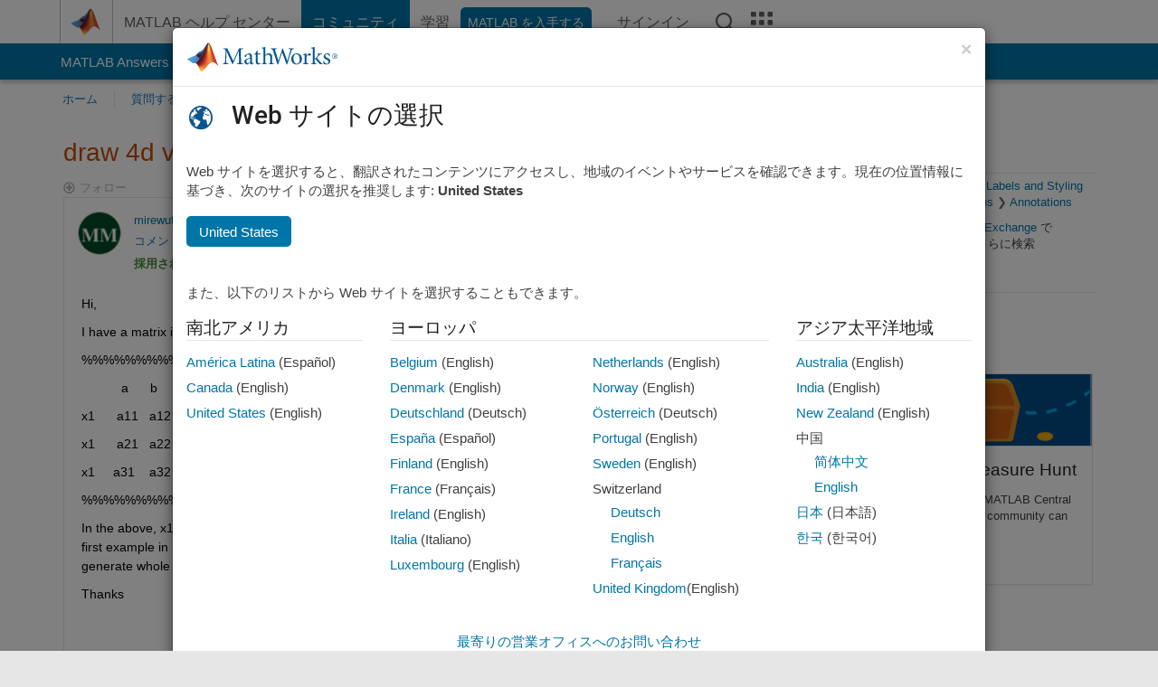

--- FILE ---
content_type: text/html; charset=utf-8
request_url: https://jp.mathworks.com/matlabcentral/answers/504434-draw-4d-vision-graph-for-this-matrix
body_size: 24087
content:
<!DOCTYPE html>
<html lang="ja">
<head>
<meta http-equiv="Content-Type" content="text/html; charset=UTF-8">
<meta charset="utf-8">
<meta name="viewport" content="width=device-width, initial-scale=1.0">
<link rel="icon" href="/etc.clientlibs/mathworks/clientlibs/customer-ui/templates/common/resources/images/favicon.20251211153853409.ico" type="image/x-icon">
<link rel='canonical' href='https://jp.mathworks.com/matlabcentral/answers/504434-draw-4d-vision-graph-for-this-matrix
'><meta http-equiv="X-UA-Compatible" content="IE=edge">
<script src="/etc.clientlibs/mathworks/clientlibs/customer-ui/components/webvitals.min.20251211153853409.js"></script><script src="/etc.clientlibs/mathworks/clientlibs/customer-ui/components/jquery.min.20251211153853409.js"></script><script src="/etc.clientlibs/mathworks/clientlibs/customer-ui/components/jquery-migrate.min.20251211153853409.js"></script><link rel="stylesheet" href="/etc.clientlibs/mathworks/clientlibs/customer-ui/templates/common/core.min.20251211153853409.css" type="text/css">
<link rel="stylesheet" href="/etc.clientlibs/mathworks/clientlibs/customer-ui/templates/common/ja.min.20251211153853409.css" type="text/css">
<link rel="stylesheet" href="/etc.clientlibs/mathworks/clientlibs/customer-ui/templates/common/footer.min.20251211153853409.css" type="text/css">
<link rel="stylesheet" href="/etc.clientlibs/mathworks/clientlibs/customer-ui/templates/matlabcentral.min.20251211153853409.css" type="text/css">
<link href="/etc.clientlibs/mathworks/clientlibs/customer-ui/templates/common/resources/fonts/roboto/roboto-latin-italic-400.20251211153853409.woff2" rel="preload" as="font" type="font/woff2" crossorigin>
<link href="/etc.clientlibs/mathworks/clientlibs/customer-ui/templates/common/resources/fonts/roboto/roboto-latin-italic-500.20251211153853409.woff2" rel="preload" as="font" type="font/woff2" crossorigin>
<link href="/etc.clientlibs/mathworks/clientlibs/customer-ui/templates/common/resources/fonts/roboto/roboto-latin-italic-700.20251211153853409.woff2" rel="preload" as="font" type="font/woff2" crossorigin>
<link href="/etc.clientlibs/mathworks/clientlibs/customer-ui/templates/common/resources/fonts/roboto/roboto-latin-normal-400.20251211153853409.woff2" rel="preload" as="font" type="font/woff2" crossorigin>
<link href="/etc.clientlibs/mathworks/clientlibs/customer-ui/templates/common/resources/fonts/roboto/roboto-latin-normal-500.20251211153853409.woff2" rel="preload" as="font" type="font/woff2" crossorigin>
<link href="/etc.clientlibs/mathworks/clientlibs/customer-ui/templates/common/resources/fonts/roboto/roboto-latin-normal-700.20251211153853409.woff2" rel="preload" as="font" type="font/woff2" crossorigin>
<link href="/etc.clientlibs/mathworks/clientlibs/customer-ui/templates/common/resources/fonts/mathworks.20251211153853409.woff" rel="preload" as="font" type="font/woff" crossorigin>
<script id="analyticsDigitalData">digitalData = {
 "pageInstanceID" : document.title,
 "page" : {
   "pageInfo" : {
     "pageID" : window.location.pathname.replace(/\/$/, '').replace(/\.(\w)+$/, ''),
     "destinationURL" : window.location.href
   },
   "category" : {
     "primaryCategory" : "matlabcentral",
     "subCategory1" : "matlabcentral/answers",
     "subCategory2" : ""
   },
   "attributes" : {
      "descriptonCode" : "Answers_504434",
      "category" : "Annotations"
    }
 },
 "product" : [ {
   "productInfo" : { }
 } ],
 "component" : [ ],
 "events" : [ ],
 "user": [ ]
};
</script><script>(function(g,b,d,f){(function(a,c,d){if(a){var e=b.createElement("style");e.id=c;e.innerHTML=d;a.appendChild(e)}})(b.getElementsByTagName("head")[0],"at-body-style",d);setTimeout(function(){var a=b.getElementsByTagName("head")[0];if(a){var c=b.getElementById("at-body-style");c&&a.removeChild(c)}},f)})(window,document,"[class*='personalization-container']:not([id^='web-application']) {opacity: 0 !important}",1E3);</script><script src="//assets.adobedtm.com/d0cc0600946eb3957f703b9fe43c3590597a8c2c/satelliteLib-e8d23c2e444abadc572df06537e2def59c01db09.js" async></script><title>draw 4d vision graph for this matrix - MATLAB Answers - MATLAB Central
</title>
    <link rel="alternate" href="https://www.mathworks.com/matlabcentral/answers/504434-draw-4d-vision-graph-for-this-matrix" hreflang="x-default" />
    <link rel="alternate" href="https://ch.mathworks.com/matlabcentral/answers/504434-draw-4d-vision-graph-for-this-matrix" hreflang="en-CH" />
    <link rel="alternate" href="https://de.mathworks.com/matlabcentral/answers/504434-draw-4d-vision-graph-for-this-matrix" hreflang="en-DE" />
    <link rel="alternate" href="https://au.mathworks.com/matlabcentral/answers/504434-draw-4d-vision-graph-for-this-matrix" hreflang="en-AU" />
    <link rel="alternate" href="https://in.mathworks.com/matlabcentral/answers/504434-draw-4d-vision-graph-for-this-matrix" hreflang="en-IN" />
    <link rel="alternate" href="https://es.mathworks.com/matlabcentral/answers/504434-draw-4d-vision-graph-for-this-matrix" hreflang="en-ES" />
    <link rel="alternate" href="https://fr.mathworks.com/matlabcentral/answers/504434-draw-4d-vision-graph-for-this-matrix" hreflang="en-FR" />
    <link rel="alternate" href="https://it.mathworks.com/matlabcentral/answers/504434-draw-4d-vision-graph-for-this-matrix" hreflang="en-IT" />
    <link rel="alternate" href="https://jp.mathworks.com/matlabcentral/answers/504434-draw-4d-vision-graph-for-this-matrix" hreflang="en-JP" />
    <link rel="alternate" href="https://kr.mathworks.com/matlabcentral/answers/504434-draw-4d-vision-graph-for-this-matrix" hreflang="en-KR" />
    <link rel="alternate" href="https://la.mathworks.com/matlabcentral/answers/504434-draw-4d-vision-graph-for-this-matrix" hreflang="en-MX" />
    <link rel="alternate" href="https://nl.mathworks.com/matlabcentral/answers/504434-draw-4d-vision-graph-for-this-matrix" hreflang="en-NL" />
    <link rel="alternate" href="https://se.mathworks.com/matlabcentral/answers/504434-draw-4d-vision-graph-for-this-matrix" hreflang="en-SE" />
    <link rel="alternate" href="https://www.mathworks.com/matlabcentral/answers/504434-draw-4d-vision-graph-for-this-matrix" hreflang="en-GB" />
    <link rel="alternate" href="https://ww2.mathworks.cn/matlabcentral/answers/504434-draw-4d-vision-graph-for-this-matrix" hreflang="en-CN" />
      <script type="application/ld+json">
  {"@context":"https://schema.org","@type":"QAPage","mainEntity":{"@type":"Question","name":"draw 4d vision graph for this matrix","text":"Hi, \r\nI have a matrix in this form: \r\n%%%%%%%%%%%%%%%%%%%%%\r\n           a      b         c\r\nx1      a11   a12    a13\r\nx1      a21   a22    a23\r\nx1     a31    a32    a33\r\n%%%%%%%%%%%%%%%%%%%%%\r\nIn the above, x1 is a 20 by 1 row. I wanted to draw the 4d graph to make more visilized the result. But when i was following the first example in https://www.mathworks.com/help/matlab/visualize/visualizing-four-dimensional-data.html, it always fails to generate whole plot ( just producing the last one or say the size is out of bound). Can someone help me for this.?\r\nThanks\r\n","answerCount":1,"upvoteCount":0,"dateModified":"2026-01-16T06:10:11Z","datePublished":"2020-02-09T01:24:35Z","author":{"@type":"Person","name":"mirewuti muhetaer","url":"/matlabcentral/profile/authors/8756226"},"acceptedAnswer":{"@type":"Answer","text":"Looking at the data you shared, the different columns of B have very different ranges. For example, column 3 of B has data in the 1e-4 range while the 4th column has data in the -16 range. So plotting all this data in a single plot (something similar to what is done in the link you shared) may not be the best approach. Also the difference in values between each time iteration is very small. So if you plot it all in the same graph, you may not be able to notice the variations. You may try using the subplot to get a plot like below. Each plot is for one value of A. \r\nsubplot(4,1,1);\r\nscatter(C,B(:,1),'r')\r\nsubplot(4,1,2);\r\nscatter(C,B(:,2),'b')\r\nsubplot(4,1,3);\r\nscatter(C,B(:,4),'g')\r\nsubplot(4,1,4);\r\nscatter(C,B(:,3),'c')\r\n\r\nHowever, if you wished to make a 4D plot. you could something like this\r\nC1B1=B(1:21,1);\r\nC1B2=B(1:21,2);\r\nC1B3=B(1:21,3);\r\nC1B4=B(1:21,4);\r\n\r\nC2B1=B(22:42,1);\r\nC2B2=B(22:42,2);\r\nC2B3=B(22:42,3);\r\nC2B4=B(22:42,4);\r\n\r\nC3B1=B(43:63,1);\r\nC3B2=B(43:63,2);\r\nC3B3=B(43:63,3);\r\nC3B4=B(43:63,4);\r\nC1=C(1:21);\r\nC2=C(22:42);\r\nC3=C(43:63);\r\nA1=A(1)*ones(21,1);\r\nA2=A(2)*ones(21,1);\r\nA3=A(3)*ones(21,1);\r\nA4=A(4)*ones(21,1);\r\nplot3(C(1:21),A1,C1B1,'r*')\r\ngrid on\r\nhold on\r\nplot3(C1,A2,C1B2,'r-')\r\nplot3(C1,A3,C1B3,'r-.')\r\nplot3(C1,A4,C1B4,'ro')\r\n\r\n\r\n\r\nplot3(C2,A1,C2B1,'b*')\r\nplot3(C2,A2,C2B2,'b-')\r\nplot3(C2,A3,C2B3,'b-.')\r\nplot3(C2,A4,C2B4,'bo')\r\n\r\n\r\nplot3(C3,A1,C3B1,'g*')\r\nplot3(C3,A2,C3B2,'g-')\r\nplot3(C3,A3,C3B3,'g-.')\r\nplot3(C3,A4,C3B4,'go')\r\n\r\nxlabel('C');\r\nylabel('A');\r\nzlabel('B');\r\n\r\nWhere, A are the 4 values in row 1. B is the 63x4 matrix from the excel sheet. C is the 63x1 values of repeated time iteration.","dateModified":"2020-02-21T18:35:05Z","datePublished":"2020-02-21T14:41:31Z","upvoteCount":0,"url":"https://jp.mathworks.com/matlabcentral/answers/504434-draw-4d-vision-graph-for-this-matrix#accepted_answer_416687","author":{"@type":"Person","name":"Githin John","url":"/matlabcentral/profile/authors/16966135"}}}}
</script>


  <meta name="description" content="draw 4d vision graph for this matrix. Learn more about 4d graph " >
  <meta property='og:type' content='website' />
  <meta property='og:url' content='https://jp.mathworks.com/matlabcentral/answers/504434-draw-4d-vision-graph-for-this-matrix'/>
  <meta property="og:title" content="draw 4d vision graph for this matrix">
  <meta property="og:description" content="Hi, 
I have a matrix in this form: 
%%%%%%%%%%%%%%%%%%%%%
           a      b         c
x1      a11   a12    a13
x1      a21   a22    a23
x1     a31    a32    a33
%%%%%%%%%%%%%%%%%%%%%
In t...">
  <meta property='og:image' content='https://www.mathworks.com/content/dam/mathworks/mathworks-dot-com/images/responsive/thumbnails/generic-og-thumbnail.jpg' />
  <meta property='og:image:type' content='image/png' />
  <meta name='twitter:card' content='summary' />
  <meta name="twitter:title" content="draw 4d vision graph for this matrix">
  <meta name="twitter:description" content="Hi, 
I have a matrix in this form: 
%%%%%%%%%%%%%%%%%%%%%
           a      b         c
x1      a11   a12    a13
x1      a21   a22    a23
x1     a31    a32    a33
%%%%%%%%%%%%%%%%%%%%%
In t...">
  <meta name='twitter:image' content='https://www.mathworks.com/content/dam/mathworks/mathworks-dot-com/images/responsive/thumbnails/generic-og-thumbnail.jpg' />




<meta content="質問、回答、またはコメントへの変更が保存されていない可能性があります。" name="confirm-close">
<meta name="csrf-param" content="authenticity_token" />
<meta name="csrf-token" content="quzP4YMUiF7ANBbRDygc4zipqZv_iJg_v4hjk2N8SzV4MKBNgF7GwIcMDznwkdRrfnDl8ees750fISAP8ZkLgg" />


<link rel="stylesheet" href="/matlabcentral/answers/assets/application-fef1c3998b3fd2ed3b81720fa14a2440c7e1379ef1bc8b3f1ba4b44dd7b75bf4.css" media="all" />


<div hidden id="user_locale" data-user-locale="ja-JP"></div>

<script type="text/javascript">
  // CSS hook -- add class="js" to the <html> element
  document.documentElement.className = document.documentElement.className === '' ? 'js' : document.documentElement.className + ' js';
</script>


<script src="/matlabcentral/answers/assets/application-aaef124426ebf854e0a3233ab13f095f188df70b467a2c25ca55a844e4f15502.js"></script>
  <script src="/matlabcentral/answers/assets/antlr3-all.min-35e3cfa919d322816b2f1373ecf5273af4e75a1099e1b594c18370cf04274699.js"></script>
  <script src="/matlabcentral/answers/assets/jquery.iframe-transport-813007b8b86e048856d9bcd468b8560ea64ef9c326adcc69218be932f067df59.js"></script>
  <script src="/matlabcentral/answers/assets/jquery.fileupload-c44607ab0eaed35eda47b5949e54e36b30212d31ccf1f7729f36ac2c4ec32333.js"></script>
  <script src="/matlabcentral/answers/assets/jquery.placeholder-eb1153903ffe9a8c830b4a475a9299c198180605f5054e36c6460acd44119fb7.js"></script>
  <script src="/matlabcentral/answers/assets/matlabmarkup.combined-6e1c8b74626e15e9abf2cab8f81fbefca3008e28b693d2bdf8f16eb3ea6ce48a.js"></script>


<link href="/matlabcentral/css/mlc6.css" rel="stylesheet" type="text/css">
<link rel="stylesheet" href="/matlabcentral/answers/assets/mt-f25a38d6403becaa21cb35ef00fa774c03e0034c1484895d5a24bbd3484c0ca7.css" media="all" />
  <script src="/matlabcentral/answers/assets/mt-482b1fece924818781da1f4f01eb179816f7074a08298602d6a277598518b8d1.js"></script>


  <link rel="stylesheet" href="/matlabcentral/answers/assets/multicomplete_ja-49b15f83e587eba42ffee88f07fd11ea21bc50bf7a8cd023929931a95a980483.css" media="all" />
<link rel="stylesheet" type="text/css" href="/matlabcentral/static/rtc/scripts/mlc-rtc-1.0.19.css">
<link rel="stylesheet" type="text/css" href="/matlabcentral/static/rtc/scripts/mlc-rtc-live-eval-1.0.0.css">
<script src = "https://www.mathworks.com/matlabcentral/jscript/profile_card_v1.3.js" data-app-name="answers"></script>
<script type="text/javascript">
  I18n.defaultLocale = "en";
  I18n.locale = "ja";
</script>

<script src = "/matlabcentral/jscript/community-typeahead-v2.js" defer></script>
  <script type="text/javascript">
   $( document ).ready(function() {
      var quickLinks = [
        { text: "適切な質問をするには", link: "/matlabcentral/answers/help/?s_tid=ta_ans_quicklinks_ask#ask" },
        { text: "MATLAB に関する FAQ を表示", link: "/matlabcentral/answers/faqs/?s_tid=ta_ans_quicklinks_faqs" },
        { text: "検索方法", link: "/matlabcentral/answers/help/?s_tid=ta_ans_quicklinks_search#search" }
      ];
      const possibleSelectors = ['#query', '#answerssearch', '#lp_answerssearch'];
      possibleSelectors.forEach(selector => {
        const inputElement = document.querySelector(selector);
        if (inputElement) {
          const customElement = document.createElement('community-typeahead');
          customElement.setAttribute('input-selector', selector);
          customElement.setAttribute('quick-links', JSON.stringify(quickLinks));
          customElement.setAttribute('app', 'answers');
          customElement.setAttribute('env', 'prod');
          customElement.setAttribute('site-language', 'ja');
          customElement.setAttribute('blank-state', 'true');
          document.body.appendChild(customElement);
        }
      });
    });
</script>
<script>
//visual indicator for spam moderation pending contents for moderators
function loadSpamIndicator(){
}
window.onload = loadSpamIndicator();
</script>


                              <script>!function(a){var e="https://s.go-mpulse.net/boomerang/",t="addEventListener";if("False"=="True")a.BOOMR_config=a.BOOMR_config||{},a.BOOMR_config.PageParams=a.BOOMR_config.PageParams||{},a.BOOMR_config.PageParams.pci=!0,e="https://s2.go-mpulse.net/boomerang/";if(window.BOOMR_API_key="LERXA-6VNES-W6PXS-U8C7F-BXSZH",function(){function n(e){a.BOOMR_onload=e&&e.timeStamp||(new Date).getTime()}if(!a.BOOMR||!a.BOOMR.version&&!a.BOOMR.snippetExecuted){a.BOOMR=a.BOOMR||{},a.BOOMR.snippetExecuted=!0;var i,_,o,r=document.createElement("iframe");if(a[t])a[t]("load",n,!1);else if(a.attachEvent)a.attachEvent("onload",n);r.src="javascript:void(0)",r.title="",r.role="presentation",(r.frameElement||r).style.cssText="width:0;height:0;border:0;display:none;",o=document.getElementsByTagName("script")[0],o.parentNode.insertBefore(r,o);try{_=r.contentWindow.document}catch(O){i=document.domain,r.src="javascript:var d=document.open();d.domain='"+i+"';void(0);",_=r.contentWindow.document}_.open()._l=function(){var a=this.createElement("script");if(i)this.domain=i;a.id="boomr-if-as",a.src=e+"LERXA-6VNES-W6PXS-U8C7F-BXSZH",BOOMR_lstart=(new Date).getTime(),this.body.appendChild(a)},_.write("<bo"+'dy onload="document._l();">'),_.close()}}(),"".length>0)if(a&&"performance"in a&&a.performance&&"function"==typeof a.performance.setResourceTimingBufferSize)a.performance.setResourceTimingBufferSize();!function(){if(BOOMR=a.BOOMR||{},BOOMR.plugins=BOOMR.plugins||{},!BOOMR.plugins.AK){var e=""=="true"?1:0,t="",n="clomi3axgyuxa2lkqulq-f-05604bc0c-clientnsv4-s.akamaihd.net",i="false"=="true"?2:1,_={"ak.v":"39","ak.cp":"1460378","ak.ai":parseInt("195948",10),"ak.ol":"0","ak.cr":8,"ak.ipv":4,"ak.proto":"h2","ak.rid":"22570886","ak.r":47369,"ak.a2":e,"ak.m":"x","ak.n":"essl","ak.bpcip":"18.220.196.0","ak.cport":54362,"ak.gh":"23.208.24.101","ak.quicv":"","ak.tlsv":"tls1.3","ak.0rtt":"","ak.0rtt.ed":"","ak.csrc":"-","ak.acc":"","ak.t":"1768588567","ak.ak":"hOBiQwZUYzCg5VSAfCLimQ==f7UufLIt4qGfz9CEJnYc6w84S3Cok1kw5MvtcM9WnSX9/x7jDmc6o+0mZpcSdiN+OntrwkWjawpYVGqcyomIOhvd1Sng59tScZbWBDFR5NVQPAuuGOyvT1ZWDE2Exg5hL1wfH9kmobYmR7Gb4h4FyyqdxHawZTAMS5MlwX0dnv0URlDl0prvpM2ZH7okudZDgWNiO1Uh0WCimUn/NAAqZnf6b9nJKNMdtiIj6foy2fBKquaqxCxknTsYnzHtaB7ux73p19BOdo8FUoYBd9a//zV9/wj5PUcfJU+6PYxae86osaduF52boRP1IWdXFyR240FDfnrOzdFeqQ5FKDPIMZI5j2SpUcbDdMU8SnLv5aS8lnGBWvTGU3X0KT9MYtMkRSwEgiLdtqpAKF+Wgel/nkPeJjAf2hC1QWm3l8mSfn8=","ak.pv":"296","ak.dpoabenc":"","ak.tf":i};if(""!==t)_["ak.ruds"]=t;var o={i:!1,av:function(e){var t="http.initiator";if(e&&(!e[t]||"spa_hard"===e[t]))_["ak.feo"]=void 0!==a.aFeoApplied?1:0,BOOMR.addVar(_)},rv:function(){var a=["ak.bpcip","ak.cport","ak.cr","ak.csrc","ak.gh","ak.ipv","ak.m","ak.n","ak.ol","ak.proto","ak.quicv","ak.tlsv","ak.0rtt","ak.0rtt.ed","ak.r","ak.acc","ak.t","ak.tf"];BOOMR.removeVar(a)}};BOOMR.plugins.AK={akVars:_,akDNSPreFetchDomain:n,init:function(){if(!o.i){var a=BOOMR.subscribe;a("before_beacon",o.av,null,null),a("onbeacon",o.rv,null,null),o.i=!0}return this},is_complete:function(){return!0}}}}()}(window);</script></head>
<body class="-is_bootstrap3      templateservice           -has_usernav  -is_full_header    " data-cid="mktg">
<a class="skip_link sr-only" href="#skip_link_anchor" tabindex="1">コンテンツへスキップ</a><div class="sticky-top" id="sticky_container">
<header class="-has_matrix -has_mwa -has_store -has_topnav -has_subnav -has_slidingnav"><nav class="navbar navbar-expand-lg" aria-label="メインナビゲーション"><div class="container-fluid container-lg"><div class="d-lg-flex flex-row align-items-center" id="header_content_container">
<a href="/?s_tid=user_nav_logo" class="navbar-brand d-inline-flex"><img src="/etc.clientlibs/mathworks/clientlibs/customer-ui/templates/common/resources/images/mathworks-logo-membrane.20251211153853409.svg" class="mw_logo" alt="MathWorks" width="34" height="30"></a><div class="sectionHead sectionhead containsResourceName resourceClass-sectionhead"><p class="d-inline-flex d-lg-none h1"><a href="/matlabcentral/answers/index" class="add_cursor_pointer">MATLAB Answers</a></p></div>
<div class="d-flex d-lg-none" id="global_mobile_actuator_container_search"><button class="navbar-toggler btn collapsed" id="global_search_mobile_actuator" type="button" data-toggle="collapse" data-bs-toggle="collapse" data-target="#global_search_mobile" data-bs-target="#global_search_mobile" aria-controls="global_search_mobile" aria-expanded="false" aria-label="Toggle Search"><span class="icon-search"></span></button></div>
<div class="navbar-collapse collapse" id="global_search_mobile">
<div id="global_search_mobile_placeholder"></div>
<div id="global_search_container"><div class="sectionHeadSearchBox sectionheadsearchbox containsResourceName resourceClass-sectionheadsearchbox">    <script src="/etc.clientlibs/mathworks/clientlibs/customer-ui/components/sectionheadsearchbox/bs5.min.20251211153853409.js"></script><link rel="stylesheet" href="/etc.clientlibs/mathworks/clientlibs/customer-ui/components/typeahead.min.20251211153853409.css" type="text/css">
<form name="search" id="site_search" class="site_search" action="/matlabcentral/answers" method="get"><div class="input-group dropdown">
<label id="search-mathworks" class="visually-hidden" for="query">回答の検索</label><input type="hidden" name="c[]" id="site_search_collection" value="answers"><input type="search" name="term" id="query" class="form-control conjoined_search" aria-autocomplete="list" autocomplete="off" role="combobox" aria-controls="search_suggestions" aria-haspopup="listbox" aria-expanded="true" aria-activedescendant placeholder="回答の検索" data-site-domain="jp" data-site-language="ja" data-typeahead-proxy-url="https://services.mathworks.com/typeahead" data-typeahead-result-count="10" data-label-suggestions="候補" data-label-see-all-results="See all results" aria-labelledby="search-mathworks" aria-owns="sectionHeadSearchDropdown"><button class="btn btn_color_blue btn-outline dropdown-toggle" type="button" data-toggle="dropdown" data-bs-toggle="dropdown" aria-expanded="false" id="site_search_selector">回答集</button><ul class="dropdown-menu dropdown-menu-end" id="sectionHeadSearchDropdown">
<li><a class="dropdown-item" href="#" data-placeholder="ヘルプセンターを検索" data-collection="support" data-action="https://jp.mathworks.com/support/search.html" data-parameter="q">ヘルプ センター</a></li>
<li style="display:none;"><a class="dropdown-item" href="#" data-placeholder="回答の検索" data-collection="answers" data-action="https://jp.mathworks.com/matlabcentral/answers" data-parameter="term">回答集</a></li>
<li><a class="dropdown-item" href="#" data-placeholder="サイト内検索" data-collection="entire_site" data-action="https://jp.mathworks.com/search.html" data-parameter="q">MathWorks</a></li>
</ul>
<button type="submit" id="searchbutton" class="btn btn_color_blue btn-outline icon-search" aria-label="検索"></button>
</div></form>
</div></div>
</div>
<div class="d-flex d-lg-none" id="global_mobile_actuator_container_navigation"><button class="navbar-toggler collapsed btn" id="global_navigation_mobile_actuator" type="button" data-toggle="collapse" data-bs-toggle="collapse" data-target="#global_navigation" data-bs-target="#global_navigation" aria-controls="global_navigation" aria-expanded="false" aria-label="${alwaystranslate:'Toggle Main Navigation'}"><span class="icon-menu-full"></span></button></div>
<div class="collapse navbar-collapse" id="global_navigation"><div class="topNavigation topnavigation containsResourceName resourceClass-topnavigation"><ul class="navbar-nav flex-grow-1 align-items-lg-center mb-0">
<li class="nav-item dropdown" id="globalnav_item_helpcenter"><a href="/help/?s_tid=user_nav_help" class="nav-link ">MATLAB ヘルプ センター</a></li>
<li class="nav-item dropdown" id="globalnav_item_community"><a href="/matlabcentral/?s_tid=user_nav_community" class="nav-link active ">コミュニティ</a></li>
<li class="nav-item dropdown" id="globalnav_item_learning"><a href="https://matlabacademy.mathworks.com/?s_tid=user_nav_learning" class="nav-link ">学習</a></li>
<li class="nav-item  -alignment_lg_end" id="globalnav_item_matlab">
<a href="https://login.mathworks.com/embedded-login/landing.html?cid=getmatlab&amp;s_tid=user_nav_getml" style="display:none !important;" class="not-logged-in btn btn_color_blue d-block d-lg-inline-flex ">MATLAB を入手する</a><a href="https://login.mathworks.com/embedded-login/landing.html?cid=getmatlab&amp;s_tid=user_nav_getml" style="display:none !important;" class="logged-in btn btn_color_blue d-block d-lg-inline-flex ">MATLAB</a>
</li>
<li class="nav-item dropdown -alignment_lg_end" id="globalnav_item_mwa">
<a href="#" class="nav-link headernav_login mwa-nav_login" id="mwanav_item_login" style="display: none;" aria-label="MathWorks アカウントへのサインイン">サインイン</a><a href="#" class="nav-link headernav_logout dropdown-toggle" id="mwanav_actuator" role="button" data-toggle="dropdown" data-bs-toggle="dropdown" aria-expanded="false" style="display: none;" title="MathWorks アカウントにアクセスする"><span class="mwanav_avatar mwa_image_drop_down"></span><span class="mobile_account_name visually_hidden_xxl visually_hidden_xl visually_hidden_lg hidden-md hidden-lg"></span></a><ul class="dropdown-menu dropdown-menu-lg-end" id="mwanav_dropdown_menu">
<li id="mwanav_item_account"><a class="mwa-account dropdown-item">マイ アカウント</a></li>
<li id="mwanav_item_community"><a class="mwa-community-profile dropdown-item">コミュニティのプロファイル</a></li>
<li id="mwanav_item_associate"><a class="mwa-link-license dropdown-item">ライセンスを関連付ける</a></li>
<li><hr class="dropdown-divider"></li>
<li id="mwanav_item_logout"><a class="mwa-logout dropdown-item">サインアウト</a></li>
</ul>
</li>
<li class="nav-item d-block d-lg-none" id="globalnav_item_mobile_cta_support"><a href="/support/contact_us.html" id="mobile_cta_support" class="nav-link "><span class="icon-phone"></span>MathWorks サポートまでお問い合わせください</a></li>
<li class="nav-item d-block d-lg-none" id="globalnav_item_mobile_cta_corporate"><a href="/" id="mobile_cta_corporate" class="nav-link "><span class="icon-membrane"></span>Visit mathworks.com</a></li>
<li class="nav-item dropdown d-none d-lg-block -alignment_lg_end" id="globalnav_item_search">
<a href="#" class="nav-link dropdown-toggle" role="button" data-toggle="dropdown" data-bs-toggle="dropdown" aria-expanded="false" aria-label="検索"><span class="icon-search"></span></a><div class="dropdown-menu"><div class="container-lg"><div class="row align-items-center"><div class="col"><div id="global_search_desktop_placeholder"></div></div></div></div></div>
</li>
<li class="nav-item d-none d-lg-block -alignment_lg_end" id="globalnav_item_matrix"><mw-matrix lang="ja" tier="DOTCOM" env="prod" bsversion="bs5" class="nav-link" host="https://jp.mathworks.com"></mw-matrix></li>
</ul></div></div>
</div></div></nav></header><div class="subnav" id="subnav"><div class="subnav_container"><div class="container-fluid container-lg"><div class="row"><div class="col-12"><div class="slidingNav slidingnav containsResourceName resourceClass-slidingnav">
<div id="sliding_nav" class="splide" data-item-per-page="8"><div class="splide__track"><ul class="splide__list">
<li id="mlcsubnav_answers" class="splide__slide active mlcsubnav_answers"><a href="/matlabcentral/answers/index/?s_tid=gn_mlc_an" class=" ">MATLAB Answers</a></li>
<li id="mlcsubnav_fx" class="splide__slide  mlcsubnav_fx"><a href="/matlabcentral/fileexchange/?s_tid=gn_mlc_fx_files" class=" ">File Exchange</a></li>
<li id="mlcsubnav_cody" class="splide__slide  mlcsubnav_cody"><a href="/matlabcentral/cody/?s_tid=gn_mlc_cody" class=" ">Cody</a></li>
<li id="mlcsubnav_playground" class="splide__slide  mlcsubnav_playground"><a href="/matlabcentral/playground?s_tid=gn_mlc_playground" class=" ">AI Chat Playground</a></li>
<li id="mlcsubnav_discussions" class="splide__slide  mlcsubnav_discussions"><a href="/matlabcentral/discussions?s_tid=gn_mlc_disc" class=" ">ディスカッション</a></li>
<li id="mlcsubnav_contests" class="splide__slide  mlcsubnav_contests"><a href="/matlabcentral/contests.html?s_tid=gn_mlc_contests" class=" ">コンテスト</a></li>
<li id="mlcsubnav_blogs" class="splide__slide  mlcsubnav_blogs"><a href="https://blogs.mathworks.com/?s_tid=gn_mlc_blg" class=" ">ブログ</a></li>
<li id="mlcsubnav_more" class="splide__slide dropdown mlcsubnav_more">
<a href="#" class="dropdown-toggle" data-toggle="dropdown" data-bs-toggle="dropdown" role="button" aria-haspopup="true" aria-expanded="false">その他<span class="caret"></span></a><ul class="dropdown-menu">
<li class=" "><a href="/matlabcentral/content/communities.html?s_tid=gn_mlc_tbc_dl" class="dropdown-item ">コミュニティ</a></li>
<li class=" "><a href="/matlabcentral/community/onramps/mlc_treasure_hunt?s_tid=gn_mlc_hunt" class="dropdown-item ">トレジャー ハント</a></li>
<li class=" "><a href="/matlabcentral/profile/authors/search?s_tid=gn_mlc_people" class="dropdown-item ">ユーザー</a></li>
<li class=" "><a href="/matlabcentral/content/community-advisors.html?s_tid=gn_mlc_cab" class="dropdown-item ">コミュニティ アドバイザー</a></li>
<li class=" "><a href="/matlabcentral/profile/badges/all?s_tid=gn_mlc_bdgs" class="dropdown-item ">バーチャル バッジ</a></li>
<li class=" "><a href="/matlabcentral/content/about.html?s_tid=gn_mlc_about" class="dropdown-item ">MATLAB Central について</a></li>
</ul>
</li>
</ul></div></div>
<div><div class="cq-placeholder" data-emptytext="Sliding Navigation"></div></div>    <link rel="stylesheet" href="/etc.clientlibs/mathworks/clientlibs/customer-ui/components/splide.min.20251211153853409.css" type="text/css">
<link rel="stylesheet" href="/etc.clientlibs/mathworks/clientlibs/customer-ui/components/slidingnav.min.20251211153853409.css" type="text/css">
<script src="/etc.clientlibs/mathworks/clientlibs/customer-ui/components/splide.min.20251211153853409.js"></script><script src="/etc.clientlibs/mathworks/clientlibs/customer-ui/components/slidingnav.min.20251211153853409.js"></script>
</div></div></div></div></div></div>
<div class="localnav" id="localnav"><div class="localnav_container"><div class="container-fluid container-lg"><div class="row"><div class="col-12"><nav class="navbar navbar-expand-lg" aria-label="Local Navigation"><button class="navbar-toggler" type="button" id="localnav_actuator" data-toggle="collapse" data-bs-toggle="collapse" data-target="#local_navigation" data-bs-target="#local_navigation" aria-controls="localnav" aria-expanded="false" aria-label="トグル ナビゲーション"><span class="icon-kebab"></span></button><div class="collapse navbar-collapse" id="local_navigation"><div class="localNavigation localnav containsResourceName resourceClass-localnav"><ul class="navbar-nav" id="localnav_navbar">
 <li class="nav-item" id="landing_link"><a href="/matlabcentral/answers/index?s_tid=al" class="nav-link">ホーム</a></li> <li class="nav-item" id="ask_question_link"><a href="/matlabcentral/answers/questions/new/?s_tid=gn_mlc_ans_ask" class="nav-link">質問する</a></li> <li class="nav-item" id="answer_question_link"><a href="/matlabcentral/answers/?status=unanswered&amp;s_tid=gn_mlc_ans_ans" class="nav-link">回答</a></li> <li class="nav-item" id="questions_link"><a href="/matlabcentral/answers/?s_tid=gn_mlc_ans_ans" class="nav-link">閲覧</a></li> <li class="nav-item" id="questions_faqs_link"><a href="/matlabcentral/answers/faqs?s_tid=gn_mlc_ans_faqs" class="nav-link">MATLAB に関する FAQ</a></li> <li class="nav-item dropdown"><a href="" class="nav-link dropdown-toggle" role="button" data-toggle="dropdown" data-bs-toggle="dropdown" aria-expanded="false">その他<sup class='spam_indicator hidden'><span class='icon-mw-circle icon_12 small add_font_color_darkorange'></span></sup></a><ul class="dropdown-menu"><li id="contributors_link"><a href="/matlabcentral/answers/contributors/?s_tid=gn_mlc_ans_cnt" class="dropdown-item" rel="nofollow">コントリビューター</a></li><li id="activity_link"><a href="/matlabcentral/answers/activities?s_tid=gn_mlc_ans_rec" class="dropdown-item" rel="nofollow">最近のアクティビティ</a></li><li id="flags_link"><a href="/matlabcentral/answers/flagged?s_tid=gn_mlc_ans_FC" class="dropdown-item" rel="nofollow">フラグ付きコンテンツ</a></li><li id="spam_link"><a href="/matlabcentral/spammoderator?app=answers&amp;s_tid=gn_mlc_ans_spam" class="dropdown-item" rel="nofollow">スパムの管理<sup class='spam_indicator hidden'><span class='icon-mw-circle icon_12 small add_font_color_darkorange'></span></sup></a></li><li id="help_link"><a href="/matlabcentral/answers/help?s_tid=gn_mlc_ans_hlp" class="dropdown-item" rel="nofollow">ヘルプ</a></li></ul></li>
</ul></div></div></nav></div></div></div></div></div>
</div>
<div class="content_container" id="content_container"><main id="skip_link_anchor" tabindex="-1"><div class="container">
<section><div class="mainParsys parsys containsResourceName resourceClass-parsys"><div class="targetcontainer containsResourceName resourceClass-targetcontainer section"><div class="personalization-container " id="web-application-body-container"><div>
<div class="targetContent parsys containsResourceName resourceClass-parsys">
<input type="hidden" id="question_origin_path" name="question_origin_path" value="answers" />
<input type="hidden" id="mobile" name="mobile" value="false" />
<input type="hidden" id="matlab_mobile_enabled" name="matlab_mobile_enabled" value="true" />
<input type="hidden" id="mm_try_endpoint" name="mm_try_endpoint" value="https://mobile.mathworks.com/matlab_mobile/try_in_matlab_mobile.html" />

<input type="hidden" id="time_loaded_orig" value="2026-01-16T18:36:07+00:00" />
<input type="hidden" id="time_activity_orig" value="2026-01-16T18:36:07+00:00" />
<input type="hidden" id="time_activity_offset_start" />
<script>$("#time_activity_offset_start").val(Date.now())</script>
<input type="hidden" id="run_count" value=0 />
<input type="hidden" id="run_time" value=0 />
<input type="hidden" id="category_hierarchy" value="[{&quot;MATLAB&quot;:&quot;matlab/index&quot;,&quot;Graphics&quot;:&quot;matlab/index.matlab/graphics&quot;,&quot;Labels and Styling&quot;:&quot;matlab/index.matlab/graphics.matlab/formatting-and-annotation&quot;,&quot;Labels and Annotations&quot;:&quot;matlab/index.matlab/graphics.matlab/formatting-and-annotation.matlab/titles-and-labels&quot;,&quot;Annotations&quot;:&quot;matlab/index.matlab/graphics.matlab/formatting-and-annotation.matlab/titles-and-labels.support/annotatio1127&quot;}]" />


<script src = "/includes_content/responsive/scripts/MwCondensedRelatedContent.js"></script>
<script src = "/matlabcentral/answers/related.js"></script>
<script src = "/includes_content/responsive/scripts/iframeResizer.contentWindow.min.js"></script>
<script src = "/includes_content/responsive/scripts/iframeResizer.min.js"></script>
<script src = "/matlabcentral/discussions/component.v2.js"></script>
<script src = "/matlabcentral/jscript/announcements_v1.js" data-app-name ="MATLAB Answers"></script>
<script src = "/matlabcentral/static/rtc/scripts/code-options-1.5.2.js" data-code-options-app="answers" data-locale="ja"></script>



<div translate="no">

</div>





<div class="alert alert-success" id="follow_confirmation" style="display:none" translate="no">
  <span class="alert_icon icon-alert-success"></span>
  <p class="alert_heading"><strong>現在この質問をフォロー中です</strong></p>
  <ul>
    <li><a href="/matlabcentral/profile/authors/my_profile?content=all">フォローしているコンテンツ フィード</a>に更新が表示されます。</li>
    <li><a href="/matlabcentral/profile/authors/my_profile/notification_preferences">コミュニケーション基本設定</a>に応じて電子メールを受け取ることができます。</li>
  </ul>
</div>




<div class="row">
  <div class="col-xs-12 col-sm-12 col-md-9" id="answers_content_container">

    <div class="title_container">
  <div class="question_title">
    <h1 id="title_question_504434" class="add_font_color_emphasize">draw 4d vision graph for this matrix</h1>
  </div>
</div>

<div class="title_subhead">
  <div class="follow" id="toggle_follow_question" translate="no">
    <button id="follow_link" class="btn btn-link"
        disabled="disabled" title="サインインしてアクティビティをフォロー"
    >
        <span class="follow_icon icon-add-circle" data-action="follow"></span>フォロー
    </button>
</div>

  
<div id="views_question_504434" class="views">
  <div class="text-right">
    9 ビュー (過去 30 日間)
  </div>
</div>

  <div class="comments_controls invisible add_font_color_mediumgray"> 
    <div class="text-right">
       <a href="javascript:void(0);" id="expandOlderComments" data-allexpanded="false">古いコメントを表示</a>
    </div>
</div>    

<script>

var p_id, commentsList;
 p_id = undefined;


$(document).ready(function () {
  // show comments control if any of the threads have visible comment controls
  if ($("#answers_content_container").find('.comments .toggle-comments:not(:hidden)').length > 0){
    $('.comments_controls').removeClass('invisible');
  }

  // on page load check the preference to expand or collapse
  commentsList = $("#answers_content_container").find('.comments'); 

  if(p_id === undefined && is_cookie_set("show_older_comments")){
    doExpandOlderCommentsInPage($('#expandOlderComments'), commentsList);
  }   
});


//click handler for expand collapse link
$(document).on('click', '#expandOlderComments', function(e) {
  commentsList = $("#answers_content_container").find('.comments');
  expandCollapseOlderComments(e,commentsList);
});


function expandCollapseOlderComments(e, commentsList){
  e.preventDefault();     
  var link = e.currentTarget;
    if ($(link).data('allexpanded')) {
      doCollapseOlderCommentsInPage($(link), commentsList);
    } else {
      doExpandOlderCommentsInPage($(link), commentsList);
    }

  if (p_id === undefined) {
      $(link).data('allexpanded') ? set_show_older_comments() : unset_show_older_comments();
    } else {
      $(link).data('allexpanded') ? set_show_older_comments(true, p_id) : unset_show_older_comments(true, p_id);
  }

}


function doExpandOlderCommentsInPage(a_link, elt_array) {
    a_link.data('allexpanded', true);
    a_link.html('古いコメントを非表示');
    $.each(elt_array, function(i, elt) {
        if($(elt).data('state') === 'closed'){
          var comments = $(elt).find('[id^=comment_].comment');
          comments.removeClass('hidden');     
          $(elt).find(".toggle-comments a> span:nth-of-type(1)").addClass('hidden');
          $(elt).find(".toggle-comments a> span:nth-of-type(2)").removeClass('hidden');
          $(elt).data('state', 'open');
        }
    });
}


function doCollapseOlderCommentsInPage(a_link ,elt_array) {
    a_link.data('allexpanded', false);
    a_link.html('古いコメントを表示');

    $.each(elt_array, function(i, elt) {
        if($(elt).data('state') === 'open'){
          var comments = $(elt).find('[id^=comment_].comment');
          comments.slice(0, -2).addClass('hidden');
          $(elt).find(".toggle-comments a> span:nth-of-type(1)").removeClass('hidden');
          $(elt).find(".toggle-comments a> span:nth-of-type(2)").addClass('hidden');
          $(elt).data('state', 'closed');
        }
    });
}


function set_show_older_comments(logged_in = false, p_id = "") {
    if (logged_in) {
        update_show_older_comments_pref(p_id, true);
    } else {
        document.cookie = "show_older_comments=true; expires="+new Date(Date.now()+(10*365*24*60*60*1000)).toUTCString()+";";
    }
}
  

function unset_show_older_comments(logged_in = false, p_id = "") {
    if (logged_in) {
        update_show_older_comments_pref(p_id, false);
    } else {
      document.cookie = "show_older_comments=false; expires="+new Date(Date.now()+(10*365*24*60*60*1000)).toUTCString()+";";
    }
}


function update_show_older_comments_pref(p_id, pref) {
    $.ajax({
      method:'POST',
      url: '/matlabcentral/answers/comments_pref',
      contentType: 'application/json; charset=utf-8',
      data: '{"p_id":' + p_id + ',"show_older_comments":' + pref + '}'
    });
}


function is_show_older_comments_cookie_set() {
    var show_older_comments_cookie = false;
    var allcookies = document.cookie;
    cookiearray = allcookies.split(';');
    for(var i=0; i<cookiearray.length; i++) {
      var cookie_name = cookiearray[i].split('=')[0];
      var cookie_value = cookiearray[i].split('=')[1];
      if(cookie_name.trim() == "show_older_comments") {
        if (cookie_value == "true") show_older_comments_cookie = true;
        break;
      }
    }
    return show_older_comments_cookie;
}


</script>

</div>

	  <div class="question" id="question_504434">
    <div class="row">
      <!-- question and question-comment section -->
      <div class="col-md-12" id="question_content_section">
        <div class="panel panel-default">
          <div class="panel-body">
            <div class="question_container">
              <div class="avatar">
  <div id="question-avatar">
    <a class="author_inline analyticsMlcProfileModal" data-locale-id="ja" href="/matlabcentral/profile/authors/8756226"><img src="/responsive_image/100/100/0/0/0/cache/matlabcentral/profiles/8756226_1553973746832_DEF.jpg" alt="mirewuti muhetaer" class="avatar-img" loading="lazy" width="48" height="48"></a>


  </div>
</div>
<div class="contributor_info small">
  <div id="asked_question_504434" class="contribution">
    <a class="author_inline analyticsMlcProfileModal" data-locale-id="ja" href="/matlabcentral/profile/authors/8756226">mirewuti muhetaer</a>

 <span class="question-ask-date">2020 年 2 月 9 日</span>
  </div>
</div>

<div class="contributor_tools">
  <div class="hidden-xs" id="desktop_actions">
  <ul class="question_tools pull-right">
    
<li class="question_actions">
  <div id="votes_question_504434" class="vote" translate="no">
    <form class="vote-form show-modal-on-error" action="/matlabcentral/answers/votes" accept-charset="UTF-8" data-remote="true" method="post">
  <input autocomplete="off" type="hidden" value="Question" name="vote[votable_type]" /><input autocomplete="off" type="hidden" value="504434" name="vote[votable_id]" />
  <button type="submit" class="login btn btn-link" disabled="disabled" title="サインインして質問と回答に投票する"><span class="icon-like vote_icon"></span><span class="vote_prompt">投票</span></button><div class="vote_count vote_count_ja"><span class="pipe"></span>0</div>
</form>
  </div>
</li>

    
  <li class="question_actions">
    <div class="question-link" translate="no">
      <a id="toggle_permalink_question_504434" title="この質問への直接リンク" data-toggle="modal" data-target="#permalink_question_504434" href="#question_504434"><span class="icon-link"></span>リンク</a>
    </div>
<div class="modal fade" id="permalink_question_504434" tabindex="-1" role="dialog" aria-labelledby="permalink_question_504434_label">
  <div class="modal-dialog" role="document">
    <div class="modal-content">
      <div class="modal-header">
        <button type="button" class="close" data-dismiss="modal" aria-label="閉じる"><span aria-hidden="true">&times;</span></button>
        <h4 class="modal-title add_margin_0" id="permalink_question_504434_label"> この質問への直接リンク</h4>
      </div>
      <div class="modal-body">
          <p class="link-wrapper"><a href="https://jp.mathworks.com/matlabcentral/answers/504434-draw-4d-vision-graph-for-this-matrix" id="anchor_permalink_question_504434">https://jp.mathworks.com/matlabcentral/answers/504434-draw-4d-vision-graph-for-this-matrix</a></p>
      </div>
      <div class="modal-footer">
        <button type="button" class="btn companion_btn btn_color_blue" data-dismiss="modal">キャンセル</button>
        <button type="button" class="btn btn_color_blue copy_permalink" id="copy_permalink_question_504434">クリップボードにコピー</button>
      </div>
    </div>
  </div>
  
</div>
  </li>
  
    

        
    
        

    

      
      

      <li class="question_actions mt-link hidden">
    <a class="icon-translate mt-button mt-button-leaf " 
       id="leaf-question-translation-btn" translate="no" 
       disabled="disabled" title="Sign in to translate" rel="nofollow" href="#"></a>
  </li>

  </ul>
</div>

<div class="visible-xs overflow_menu pull-right" id="mobile_actions">
  <div class="dropdown show">
    <a href="#" class="dropdown-toggle thread_menu_icon btn-link-force" id="dropdownMenuLink" data-target="#" type="button" data-toggle="dropdown" aria-haspopup="true" aria-expanded="false">
      <strong>&nbsp;&#8942;&nbsp;</strong>
    </a>
    <div class="dropdown-menu dropdown-menu-right" aria-labelledby="dropdownMenuLink">
      <ul class="question_tools">
        
<li class="question_mobile_actions">
  <div id="votes_question_504434_m" class="vote" translate="no">
    <form class="vote-form show-modal-on-error" action="/matlabcentral/answers/votes" accept-charset="UTF-8" data-remote="true" method="post">
  <input autocomplete="off" type="hidden" value="Question" name="vote[votable_type]" /><input autocomplete="off" type="hidden" value="504434" name="vote[votable_id]" />
  <button type="submit" class="login btn btn-link" disabled="disabled" title="サインインして質問と回答に投票する"><span class="icon-like vote_icon"></span><span class="vote_prompt">投票</span></button><div class="vote_count vote_count_ja"><span class="pipe"></span>0</div>
</form>
  </div>
</li>

        
  <li class="question_mobile_actions">
    <div class="question-link" translate="no">
      <a id="toggle_permalink_question_504434_m" title="この質問への直接リンク" data-toggle="modal" data-target="#permalink_question_504434_m" href="#question_504434"><span class="icon-link"></span>リンク</a>
    </div>
<div class="modal fade" id="permalink_question_504434_m" tabindex="-1" role="dialog" aria-labelledby="permalink_question_504434_label">
  <div class="modal-dialog" role="document">
    <div class="modal-content">
      <div class="modal-header">
        <button type="button" class="close" data-dismiss="modal" aria-label="閉じる"><span aria-hidden="true">&times;</span></button>
        <h4 class="modal-title add_margin_0" id="permalink_question_504434_label"> この質問への直接リンク</h4>
      </div>
      <div class="modal-body">
          <p class="link-wrapper"><a href="https://jp.mathworks.com/matlabcentral/answers/504434-draw-4d-vision-graph-for-this-matrix" id="anchor_permalink_question_504434_m">https://jp.mathworks.com/matlabcentral/answers/504434-draw-4d-vision-graph-for-this-matrix</a></p>
      </div>
      <div class="modal-footer">
        <button type="button" class="btn companion_btn btn_color_blue" data-dismiss="modal">キャンセル</button>
        <button type="button" class="btn btn_color_blue copy_permalink" id="copy_permalink_question_504434_m">クリップボードにコピー</button>
      </div>
    </div>
  </div>
  
</div>
  </li>
  
        

            
    
            

        

          
          

          <li class="question_mobile_actions mt-link hidden">
    <a class="icon-translate mt-button mt-button-leaf " 
       id="leaf-question-translation-btn" translate="no" 
       disabled="disabled" title="Sign in to translate" rel="nofollow" href="#"></a>
  </li>

      </ul>
    </div>
  </div>
</div>

</div>
<div class="contribution latest-activity" translate="no">
    <input type="hidden" id="time_question_activity_orig" name="time_question_activity_orig" value="2020-02-21 18:35:04" />
    <input type="hidden" id="accepted_answers_count_orig" name="accepted_answers_count_orig" value="1" />
    <input type="hidden" id="answers_count_orig" name="answers_count_orig" value="1" />
    <input type="hidden" id="total_comments_count_orig" name="total_comments_count_orig" value="3" />
    <a class="leaf_contribution" href="#" onclick="return false;" target="https://jp.mathworks.com/matlabcentral/answers/504434-draw-4d-vision-graph-for-this-matrix#comment_800563">コメント済み:</a> <a class="author_inline analyticsMlcProfileModal" data-locale-id="ja" href="/matlabcentral/profile/authors/8756226">mirewuti muhetaer</a>

 2020 年 2 月 21 日
</div>

<div id="accepted_answer_question_504434" class="contribution small">
  <a href='https://jp.mathworks.com/matlabcentral/answers/504434-draw-4d-vision-graph-for-this-matrix#accepted_answer_416687' class='accepted-answer'>採用された回答:</a> <a class="author_inline analyticsMlcProfileModal" data-locale-id="ja" href="/matlabcentral/profile/authors/16966135">Githin John</a>
    <span id="staff_indicator"
          class="icon-mw-staff add_font_color_darkblue"
          data-toggle="tooltip" title="MathWorks スタッフ"></span>

 
</div>



            </div>
            
            <div class="row" id="pre_body_content_question_504434">
  <div class="col-xs-12">
    
  </div>
</div>
<div class="row">
  <div class="col-xs-12" id="right_body_content_question_504434">
    
  </div>
  <div class="col-xs-12">
    <div id="body_question_504434">
      <div class="rtcContent"><div class="SectionBlock containment"><div class="paragraphNode wrappable"><span class="textBox"><span class="textWrapper">Hi, </span></span></div><div class="paragraphNode wrappable"><span class="textBox"><span class="textWrapper">I have a matrix in this form: </span></span></div><div class="paragraphNode wrappable"><span class="textBox"><span class="textWrapper">%%%%%%%%%%%%%%%%%%%%%</span></span></div><div class="paragraphNode wrappable"><span class="textBox"><span class="textWrapper">           a      b         c</span></span></div><div class="paragraphNode wrappable"><span class="textBox"><span class="textWrapper">x1      a11   a12    a13</span></span></div><div class="paragraphNode wrappable"><span class="textBox"><span class="textWrapper">x1      a21   a22    a23</span></span></div><div class="paragraphNode wrappable"><span class="textBox"><span class="textWrapper">x1     a31    a32    a33</span></span></div><div class="paragraphNode wrappable"><span class="textBox"><span class="textWrapper">%%%%%%%%%%%%%%%%%%%%%</span></span></div><div class="paragraphNode wrappable"><span class="textBox"><span class="textWrapper">In the above, x1 is a 20 by 1 row. I wanted to draw the 4d graph to make more visilized the result. But when i was following the first example in </span></span><a target="_blank" rel="nofollow noopener noreferrer" href="https://www.mathworks.com/help/matlab/visualize/visualizing-four-dimensional-data.html"><span class="textBox"><span class="textWrapper">https://www.mathworks.com/help/matlab/visualize/visualizing-four-dimensional-data.html</span></span></a><span class="textBox"><span class="textWrapper">, it always fails to generate whole plot ( just producing the last one or say the size is out of bound). Can someone help me for this.?</span></span></div><div class="paragraphNode wrappable"><span class="textBox"><span class="textWrapper">Thanks</span></span></div><div class="paragraphNode wrappable"><span class="textBox"><span class="textWrapper"></span></span></div></div></div>
    </div>
  </div>
</div>

              <div class="comments add_padding_top_10" id="comments_question_504434" data-state="closed">
    <h5 translate="no" style="display: flex;">
      <span class="icon-feedback icon_16"></span>&nbsp;&nbsp;<span class="comments-count">2 件のコメント</span>
      <div class="toggle-comments hidden"><a href="#toggle-comments" class="hidden-comments-count add_font_arial add_indent_10 add_font_color_mediumgray small"><span>なしを表示</span><span class="hidden">なしを非表示</span></a></div>
    </h5>
      <div>

  <div class="comment" id="comment_795824">
		<div class="comment_container">
				<div class="avatar">
					<div id="comment-avatar" >
						<a class="author_inline analyticsMlcProfileModal" data-locale-id="ja" href="/matlabcentral/profile/authors/16966135"><img src="/responsive_image/100/100/0/0/0/cache/matlabcentral/profiles/gjohnmathworkscom_1574861505434_DEF.jpg" alt="Githin John" class="avatar-img" loading="lazy" width="24" height="24"></a>


					</div>
				</div>
				<div class="contributor_info">
					<div class="small" translate="no">
  <a class="author_inline analyticsMlcProfileModal" data-locale-id="ja" href="/matlabcentral/profile/authors/16966135">Githin John</a>
    <span id="staff_indicator"
          class="icon-mw-staff add_font_color_darkblue"
          data-toggle="tooltip" title="MathWorks スタッフ"></span>

 <span class="comment-date">2020 年 2 月 11 日</span>
</div>

				</div>
			<div class="contributor_tools">
				<div class="hidden-xs comment-tools" translate="no">
	<span class="translate_comment_desktop mt-link hidden">
    <a class="icon-translate mt-button mt-button-leaf " 
      id="leaf-comment-translation-btn" translate="no" 
      disabled="disabled" title="Sign in to translate" rel="nofollow" href="#"></a>   
	</span>
		
		
    
	

	
      <a id="toggle_permalink_comment_795824" class="permalink comment_link" title="このコメントへの直接リンク" data-toggle="modal" data-target="#permalink_comment_795824" rel="nofollow" href="#comment_795824"><span class="icon-link"></span></a>
<div class="modal fade" id="permalink_comment_795824" tabindex="-1" role="dialog" aria-labelledby="permalink_comment_795824_label">
  <div class="modal-dialog" role="document">
    <div class="modal-content">
      <div class="modal-header">
        <button type="button" class="close" data-dismiss="modal" aria-label="閉じる"><span aria-hidden="true">&times;</span></button>
        <h4 class="modal-title add_margin_0" id="permalink_comment_795824_label"> このコメントへの直接リンク</h4>
      </div>
      <div class="modal-body">
          <p class="link-wrapper"><a href="https://jp.mathworks.com/matlabcentral/answers/504434-draw-4d-vision-graph-for-this-matrix#comment_795824" id="anchor_permalink_comment_795824">https://jp.mathworks.com/matlabcentral/answers/504434-draw-4d-vision-graph-for-this-matrix#comment_795824</a></p>
      </div>
      <div class="modal-footer">
        <button type="button" class="btn companion_btn btn_color_blue" data-dismiss="modal">キャンセル</button>
        <button type="button" class="btn btn_color_blue copy_permalink" id="copy_permalink_comment_795824">クリップボードにコピー</button>
      </div>
    </div>
  </div>
  
</div>
  
</div>

<div class="visible-xs overflow_menu pull-right">
	<div class="dropdown show">
		<a href="#" class="dropdown-toggle thread_menu_icon btn-link-force" id="dropdownMenuLink" data-target="#" type="button" data-toggle="dropdown" aria-haspopup="true" aria-expanded="false">
			 <strong>&nbsp;&#8942;&nbsp;</strong>
		</a>
		<div class="dropdown-menu dropdown-menu-right" aria-labelledby="dropdownMenuLink">
			<ul class="comment_tools">
				<li class="comment_mobile_actions">
					
      <a id="toggle_permalink_comment_795824_m" class="permalink comment_link" title="このコメントへの直接リンク" data-toggle="modal" data-target="#permalink_comment_795824_m" rel="nofollow" href="#comment_795824"><span class="icon-link"></span>リンク</a>
<div class="modal fade" id="permalink_comment_795824_m" tabindex="-1" role="dialog" aria-labelledby="permalink_comment_795824_label">
  <div class="modal-dialog" role="document">
    <div class="modal-content">
      <div class="modal-header">
        <button type="button" class="close" data-dismiss="modal" aria-label="閉じる"><span aria-hidden="true">&times;</span></button>
        <h4 class="modal-title add_margin_0" id="permalink_comment_795824_label"> このコメントへの直接リンク</h4>
      </div>
      <div class="modal-body">
          <p class="link-wrapper"><a href="https://jp.mathworks.com/matlabcentral/answers/504434-draw-4d-vision-graph-for-this-matrix#comment_795824" id="anchor_permalink_comment_795824_m">https://jp.mathworks.com/matlabcentral/answers/504434-draw-4d-vision-graph-for-this-matrix#comment_795824</a></p>
      </div>
      <div class="modal-footer">
        <button type="button" class="btn companion_btn btn_color_blue" data-dismiss="modal">キャンセル</button>
        <button type="button" class="btn btn_color_blue copy_permalink" id="copy_permalink_comment_795824_m">クリップボードにコピー</button>
      </div>
    </div>
  </div>
  
</div>
  
				</li>
          <li class="comment_mobile_actions">
            
          </li>
          <li class="comment_mobile_actions mt-link hidden">
    <a class="icon-translate mt-button mt-button-leaf " 
       id="leaf-comment-translation-btn" translate="no" 
       disabled="disabled" title="Sign in to translate" rel="nofollow" href="#"></a>
  </li>

			</ul>
  	</div>
	</div>
</div>

			</div>
			<div class="content">
					  
				
<div class="row">
  <div class="col-xs-12" id="right_body_content_comment_795824">
    
  </div>
</div>

<div class="row" id="content_comment_795824">
  <div class="col-xs-12">
    <div class="row" id="pre_body_content_comment_795824">
      <div class="col-xs-12">
        
      </div>
    </div>

   <div id="body_comment_795824" class="comment_body add_text_wrapping">
      <div>
      <div class="rtcContent"><div class="SectionBlock containment"><div class="paragraphNode wrappable"><span class="textBox"><span class="textWrapper">There are several ways to visualize the 4D data depending on the kind of values that the 4th dimension takes (as seen in the link). Can you provide a file that contains the data you are trying to visualize and also describe it? </span></span></div></div></div>
      </div>
   </div>

  </div>
</div>

			</div>
		</div>
</div></div>

      <div>

  <div class="comment" id="comment_796498">
		<div class="comment_container">
				<div class="avatar">
					<div id="comment-avatar" >
						<a class="author_inline analyticsMlcProfileModal" data-locale-id="ja" href="/matlabcentral/profile/authors/8756226"><img src="/responsive_image/100/100/0/0/0/cache/matlabcentral/profiles/8756226_1553973746832_DEF.jpg" alt="mirewuti muhetaer" class="avatar-img" loading="lazy" width="24" height="24"></a>


					</div>
				</div>
				<div class="contributor_info">
					<div class="small" translate="no">
  <a class="author_inline analyticsMlcProfileModal" data-locale-id="ja" href="/matlabcentral/profile/authors/8756226">mirewuti muhetaer</a>

 <span class="comment-date">2020 年 2 月 12 日</span>
</div>

				</div>
			<div class="contributor_tools">
				<div class="hidden-xs comment-tools" translate="no">
	<span class="translate_comment_desktop mt-link hidden">
    <a class="icon-translate mt-button mt-button-leaf " 
      id="leaf-comment-translation-btn" translate="no" 
      disabled="disabled" title="Sign in to translate" rel="nofollow" href="#"></a>   
	</span>
		
		
    
	

	
      <a id="toggle_permalink_comment_796498" class="permalink comment_link" title="このコメントへの直接リンク" data-toggle="modal" data-target="#permalink_comment_796498" rel="nofollow" href="#comment_796498"><span class="icon-link"></span></a>
<div class="modal fade" id="permalink_comment_796498" tabindex="-1" role="dialog" aria-labelledby="permalink_comment_796498_label">
  <div class="modal-dialog" role="document">
    <div class="modal-content">
      <div class="modal-header">
        <button type="button" class="close" data-dismiss="modal" aria-label="閉じる"><span aria-hidden="true">&times;</span></button>
        <h4 class="modal-title add_margin_0" id="permalink_comment_796498_label"> このコメントへの直接リンク</h4>
      </div>
      <div class="modal-body">
          <p class="link-wrapper"><a href="https://jp.mathworks.com/matlabcentral/answers/504434-draw-4d-vision-graph-for-this-matrix#comment_796498" id="anchor_permalink_comment_796498">https://jp.mathworks.com/matlabcentral/answers/504434-draw-4d-vision-graph-for-this-matrix#comment_796498</a></p>
      </div>
      <div class="modal-footer">
        <button type="button" class="btn companion_btn btn_color_blue" data-dismiss="modal">キャンセル</button>
        <button type="button" class="btn btn_color_blue copy_permalink" id="copy_permalink_comment_796498">クリップボードにコピー</button>
      </div>
    </div>
  </div>
  
</div>
  
</div>

<div class="visible-xs overflow_menu pull-right">
	<div class="dropdown show">
		<a href="#" class="dropdown-toggle thread_menu_icon btn-link-force" id="dropdownMenuLink" data-target="#" type="button" data-toggle="dropdown" aria-haspopup="true" aria-expanded="false">
			 <strong>&nbsp;&#8942;&nbsp;</strong>
		</a>
		<div class="dropdown-menu dropdown-menu-right" aria-labelledby="dropdownMenuLink">
			<ul class="comment_tools">
				<li class="comment_mobile_actions">
					
      <a id="toggle_permalink_comment_796498_m" class="permalink comment_link" title="このコメントへの直接リンク" data-toggle="modal" data-target="#permalink_comment_796498_m" rel="nofollow" href="#comment_796498"><span class="icon-link"></span>リンク</a>
<div class="modal fade" id="permalink_comment_796498_m" tabindex="-1" role="dialog" aria-labelledby="permalink_comment_796498_label">
  <div class="modal-dialog" role="document">
    <div class="modal-content">
      <div class="modal-header">
        <button type="button" class="close" data-dismiss="modal" aria-label="閉じる"><span aria-hidden="true">&times;</span></button>
        <h4 class="modal-title add_margin_0" id="permalink_comment_796498_label"> このコメントへの直接リンク</h4>
      </div>
      <div class="modal-body">
          <p class="link-wrapper"><a href="https://jp.mathworks.com/matlabcentral/answers/504434-draw-4d-vision-graph-for-this-matrix#comment_796498" id="anchor_permalink_comment_796498_m">https://jp.mathworks.com/matlabcentral/answers/504434-draw-4d-vision-graph-for-this-matrix#comment_796498</a></p>
      </div>
      <div class="modal-footer">
        <button type="button" class="btn companion_btn btn_color_blue" data-dismiss="modal">キャンセル</button>
        <button type="button" class="btn btn_color_blue copy_permalink" id="copy_permalink_comment_796498_m">クリップボードにコピー</button>
      </div>
    </div>
  </div>
  
</div>
  
				</li>
          <li class="comment_mobile_actions">
            
          </li>
          <li class="comment_mobile_actions mt-link hidden">
    <a class="icon-translate mt-button mt-button-leaf " 
       id="leaf-comment-translation-btn" translate="no" 
       disabled="disabled" title="Sign in to translate" rel="nofollow" href="#"></a>
  </li>

			</ul>
  	</div>
	</div>
</div>

			</div>
			<div class="content">
					  
				
<div class="row">
  <div class="col-xs-12" id="right_body_content_comment_796498">
    
  </div>
</div>

<div class="row panel panel-default panel_sidebar_left op_comment_panel" id="content_comment_796498">
  <div class="col-xs-12 op_comment_body panel-body add_border_color_blue">
    <div class="row op_pre_body_content" id="pre_body_content_comment_796498">
      <div class="col-xs-12">
          <div class="attached-files small" id="comment_796498_attached_files">
    <ul class="list-unstyled list-inline">
    
      <li id="uploaded_file_271258" data-file-id="271258">
        <span class='icon-attachment'></span>
        <a target="_blank" rel="nofollow noopener noreferrer" href="/matlabcentral/answers/uploaded_files/271258/mydata.xlsx">mydata.xlsx</a>



      </li>
    
    </ul>
  </div>

        <div class="op_icon_div small">
            <span class="icon-op-blogger" data-toggle="tooltip" title="" data-original-title="元の投稿者"></span>
        </div>
      </div>
    </div><!-- ends pre body 2 end here, two handing divs open-->


   <div id="body_comment_796498" class="comment_body add_text_wrapping">
      <div>
      <div class="rtcContent"><div class="SectionBlock containment"><div class="paragraphNode wrappable"><span class="textBox"><span class="textWrapper">Dear John: </span></span></div><div class="paragraphNode wrappable"><span class="textBox"><span class="textWrapper">Thanks so much for your response. And sorry for late reply. </span></span></div><div class="paragraphNode wrappable"><span class="textBox"><span class="textWrapper">I attached the xlsx file in below. The fist row(from 2d to 5th column) is a variable called A. The frist column(except first input) is the three(corresponding to some variable called C) time repeation of the inflation index, And the second row to last raw, second column to last column is the corresponding values called B. </span></span></div><div class="paragraphNode wrappable"><span class="textBox"><span class="textWrapper">So, i want a 4d vision such that A, B and inflation index as the x, y, and z axis. Then draw the graph for three different values for C.</span></span></div><div class="paragraphNode wrappable"><span class="textBox"><span class="textWrapper">I would really appreciate if you could help. </span></span></div><div class="paragraphNode wrappable"><span class="textBox"><span class="textWrapper">Thanks in advance. </span></span></div></div></div>
      </div>
   </div>

  </div>
</div>

			</div>
		</div>
</div></div>


        <p id="comment_login" translate="no"><a href="https://jp.mathworks.com/login?uri=https%3A%2F%2Fjp.mathworks.com%2Fmatlabcentral%2Fanswers%2F504434-draw-4d-vision-graph-for-this-matrix&amp;form_type=community">サインインしてコメントする。</a></p>
</div>

<script type="text/javascript">
  (async() => {
      // wait for variable to be defined
      while(!window.hasOwnProperty("rtcPromise"))
          await new Promise(resolve => setTimeout(resolve, 1000));
      // variable is now defined
      // RTC is now loaded, enable the new comment box
      rtcPromise.then(function(val) {
        $("[id^='comment_input_question'], [id^='comment_input_answer']").prop("disabled", false);
      });
  })();
</script>

          </div>
          <div class="panel-footer add_border_top">
            <div class="row">
              <div class="col-xs-12 col-sm-6 add_margin_10_xs">
    <p><a href="https://jp.mathworks.com/login?uri=https%3A%2F%2Fjp.mathworks.com%2Fmatlabcentral%2Fanswers%2F504434-draw-4d-vision-graph-for-this-matrix&amp;form_type=community">サインインしてこの質問に回答する。</a></p>
</div>


              
            </div>
          </div>
        </div>
      </div>
    </div> <!-- question section row ends here -->
    </div> <!-- question div for ends here -->

    <!-- #answers_list placeholder div for don't forget to vote email link -->
<div id="answers_list" class="col-xs-12"></div>

<!-- Accepted Answer section -->
  <div id="accepted_answer_416687" class="row">
    <div class="col-xs-12" id="accepted_label"><h3><span class="icon-alert-success accepted_icon"></span>採用された回答 </h3></div>
    <div class="col-xs-12" id="accepted_answer">
      <div class="panel panel-default accepted_answer_panel">
        <div class="panel-body">
        <div>
  <div class="answer" id="answer_416687">
    <div class="answer_container">
        <div class="avatar">
          <div id="answer-avatar" >
            <a class="author_inline analyticsMlcProfileModal" data-locale-id="ja" href="/matlabcentral/profile/authors/16966135"><img src="/responsive_image/100/100/0/0/0/cache/matlabcentral/profiles/gjohnmathworkscom_1574861505434_DEF.jpg" alt="Githin John" class="avatar-img" loading="lazy" width="48" height="48"></a>


          </div>
        </div>
        <div class="contributor_info">
          <div id="created_answer_416687" class="contribution" translate="no">
  <a class="author_inline analyticsMlcProfileModal" data-locale-id="ja" href="/matlabcentral/profile/authors/16966135">Githin John</a>
    <span id="staff_indicator"
          class="icon-mw-staff add_font_color_darkblue"
          data-toggle="tooltip" title="MathWorks スタッフ"></span>

 <span class="answered-date">2020 年 2 月 21 日</span>
</div>

        </div>
      <div class="contributor_tools">
        <div class="hidden-xs list_menu">
  <ul class="answer_tools pull-right">
  	
<li class="answer_actions">
  <div id="votes_answer_416687" class="vote" translate="no">
    <form class="vote-form show-modal-on-error" action="/matlabcentral/answers/votes" accept-charset="UTF-8" data-remote="true" method="post">
  <input autocomplete="off" type="hidden" value="Answer" name="vote[votable_type]" /><input autocomplete="off" type="hidden" value="416687" name="vote[votable_id]" />
  <button type="submit" class="login btn btn-link" disabled="disabled" title="サインインして質問と回答に投票する"><span class="icon-like vote_icon"></span><span class="vote_prompt">投票</span></button><div class="vote_count vote_count_ja"><span class="pipe"></span>0</div>
</form>
  </div>
</li>

    
  <li class="answer_actions">
    <div class="answer-link" translate="no">
      <a id="toggle_permalink_answer_416687" title="この回答への直接リンク" data-toggle="modal" data-target="#permalink_answer_416687" href="#answer_416687"><span class="icon-link"></span>リンク</a>
    </div>
<div class="modal fade" id="permalink_answer_416687" tabindex="-1" role="dialog" aria-labelledby="permalink_answer_416687_label">
  <div class="modal-dialog" role="document">
    <div class="modal-content">
      <div class="modal-header">
        <button type="button" class="close" data-dismiss="modal" aria-label="閉じる"><span aria-hidden="true">&times;</span></button>
        <h4 class="modal-title add_margin_0" id="permalink_answer_416687_label"> この回答への直接リンク</h4>
      </div>
      <div class="modal-body">
          <p class="link-wrapper"><a href="https://jp.mathworks.com/matlabcentral/answers/504434-draw-4d-vision-graph-for-this-matrix#answer_416687" id="anchor_permalink_answer_416687">https://jp.mathworks.com/matlabcentral/answers/504434-draw-4d-vision-graph-for-this-matrix#answer_416687</a></p>
      </div>
      <div class="modal-footer">
        <button type="button" class="btn companion_btn btn_color_blue" data-dismiss="modal">キャンセル</button>
        <button type="button" class="btn btn_color_blue copy_permalink" id="copy_permalink_answer_416687">クリップボードにコピー</button>
      </div>
    </div>
  </div>
  
</div>
  </li>
  
    

        
    
      
      

      <li class="answer_actions mt-link hidden">
    <a class="icon-translate mt-button mt-button-leaf " 
       id="leaf-answer-translation-btn" translate="no" 
       disabled="disabled" title="Sign in to translate" rel="nofollow" href="#"></a>
  </li>

  </ul>
</div>

<div class="visible-xs overflow_menu pull-right">
  <div class="dropdown show">
    <a href="#" class="dropdown-toggle thread_menu_icon btn-link-force" id="dropdownMenuLink" data-target="#" type="button" data-toggle="dropdown" aria-haspopup="true" aria-expanded="false">
      <strong>&nbsp;&#8942;&nbsp;</strong>
    </a>
  	<div class="dropdown-menu dropdown-menu-right" aria-labelledby="dropdownMenuLink">
      <ul class="answer_tools">
        
<li class="answer_mobile_actions">
  <div id="votes_answer_416687_m" class="vote" translate="no">
    <form class="vote-form show-modal-on-error" action="/matlabcentral/answers/votes" accept-charset="UTF-8" data-remote="true" method="post">
  <input autocomplete="off" type="hidden" value="Answer" name="vote[votable_type]" /><input autocomplete="off" type="hidden" value="416687" name="vote[votable_id]" />
  <button type="submit" class="login btn btn-link" disabled="disabled" title="サインインして質問と回答に投票する"><span class="icon-like vote_icon"></span><span class="vote_prompt">投票</span></button><div class="vote_count vote_count_ja"><span class="pipe"></span>0</div>
</form>
  </div>
</li>

        
  <li class="answer_mobile_actions">
    <div class="answer-link" translate="no">
      <a id="toggle_permalink_answer_416687_m" title="この回答への直接リンク" data-toggle="modal" data-target="#permalink_answer_416687_m" href="#answer_416687"><span class="icon-link"></span>リンク</a>
    </div>
<div class="modal fade" id="permalink_answer_416687_m" tabindex="-1" role="dialog" aria-labelledby="permalink_answer_416687_label">
  <div class="modal-dialog" role="document">
    <div class="modal-content">
      <div class="modal-header">
        <button type="button" class="close" data-dismiss="modal" aria-label="閉じる"><span aria-hidden="true">&times;</span></button>
        <h4 class="modal-title add_margin_0" id="permalink_answer_416687_label"> この回答への直接リンク</h4>
      </div>
      <div class="modal-body">
          <p class="link-wrapper"><a href="https://jp.mathworks.com/matlabcentral/answers/504434-draw-4d-vision-graph-for-this-matrix#answer_416687" id="anchor_permalink_answer_416687_m">https://jp.mathworks.com/matlabcentral/answers/504434-draw-4d-vision-graph-for-this-matrix#answer_416687</a></p>
      </div>
      <div class="modal-footer">
        <button type="button" class="btn companion_btn btn_color_blue" data-dismiss="modal">キャンセル</button>
        <button type="button" class="btn btn_color_blue copy_permalink" id="copy_permalink_answer_416687_m">クリップボードにコピー</button>
      </div>
    </div>
  </div>
  
</div>
  </li>
  
        
           
            
    
          
          
 
          <li class="answer_mobile_actions mt-link hidden">
    <a class="icon-translate mt-button mt-button-leaf " 
       id="leaf-answer-translation-btn" translate="no" 
       disabled="disabled" title="Sign in to translate" rel="nofollow" href="#"></a>
  </li>

      </ul>
    </div>
  </div>
</div>

      </div>
      <div class="content">
          
        
<div class="row">
  <div class="col-xs-12" id="right_body_content_answer_416687">
      <div class="hidden-xs open-mol" id="open_in_mol_answer_416687">
    <a href="https://matlab.mathworks.com/open/community/v1?mrn=mrn:community:v1:matlabanswers:answer:416687:" class=" btn btn-sm companion_btn btn_color_blue add_margin_10" target="_blank" rel="nofollow noopener noreferrer">MATLAB Online で開く</a>
  </div>

  </div>
</div>


    <div class="row answer_content" id="content_answer_416687">
      <div class="col-xs-12">
        <div class="row" id="pre_body_content_answer_416687">
            <div class="col-xs-12">
            
          </div>
        </div>

      <div id="body_answer_416687" class="add_text_wrapping">
          <div>
          <div class="rtcContent"><div class="SectionBlock containment"><div class="paragraphNode wrappable"><span class="textBox"><span class="textWrapper">Looking at the data you shared, the different columns of B have very different ranges. For example, column 3 of B has data in the 1e-4 range while the 4th column has data in the -16 range. So plotting all this data in a single plot (something similar to what is done in the link you shared) may not be the best approach. Also the difference in values between each time iteration is very small. So if you plot it all in the same graph, you may not be able to notice the variations. You may try using the </span></span><span class="textBox italic"><span class="textWrapper">subplot</span></span><span class="textBox"><span class="textWrapper"> to get a plot like below. Each plot is for one value of A. </span></span></div><div class="CodeBlock contiguous"><div class="lineNode mwRichTextComponentLine plainTextFixedSize"><span class="textBox"><span class="textWrapper">subplot(4,1,1);</span></span></div><div class="lineNode mwRichTextComponentLine plainTextFixedSize"><span class="textBox"><span class="textWrapper">scatter(C,B(:,1),</span><span class="textWrapper String">'r'</span><span class="textWrapper">)</span></span></div><div class="lineNode mwRichTextComponentLine plainTextFixedSize"><span class="textBox"><span class="textWrapper">subplot(4,1,2);</span></span></div><div class="lineNode mwRichTextComponentLine plainTextFixedSize"><span class="textBox"><span class="textWrapper">scatter(C,B(:,2),</span><span class="textWrapper String">'b'</span><span class="textWrapper">)</span></span></div><div class="lineNode mwRichTextComponentLine plainTextFixedSize"><span class="textBox"><span class="textWrapper">subplot(4,1,3);</span></span></div><div class="lineNode mwRichTextComponentLine plainTextFixedSize"><span class="textBox"><span class="textWrapper">scatter(C,B(:,4),</span><span class="textWrapper String">'g'</span><span class="textWrapper">)</span></span></div><div class="lineNode mwRichTextComponentLine plainTextFixedSize"><span class="textBox"><span class="textWrapper">subplot(4,1,4);</span></span></div><div class="lineNode mwRichTextComponentLine plainTextFixedSize"><span class="textBox"><span class="textWrapper">scatter(C,B(:,3),</span><span class="textWrapper String">'c'</span><span class="textWrapper">)</span></span></div></div><div class="paragraphNode wrappable"><img loading="lazy" class="imageNode" style="vertical-align:baseline;" src="https://www.mathworks.com/matlabcentral/answers/uploaded_files/272990/image.jpeg" data-image-state="image-loaded"></div><div class="paragraphNode wrappable"><span class="textBox"><span class="textWrapper">However, if you wished to make a 4D plot. you could something like this</span></span></div><div class="CodeBlock contiguous"><div class="lineNode mwRichTextComponentLine plainTextFixedSize"><span class="textBox"><span class="textWrapper">C1B1=B(1:21,1);</span></span></div><div class="lineNode mwRichTextComponentLine plainTextFixedSize"><span class="textBox"><span class="textWrapper">C1B2=B(1:21,2);</span></span></div><div class="lineNode mwRichTextComponentLine plainTextFixedSize"><span class="textBox"><span class="textWrapper">C1B3=B(1:21,3);</span></span></div><div class="lineNode mwRichTextComponentLine plainTextFixedSize"><span class="textBox"><span class="textWrapper">C1B4=B(1:21,4);</span></span></div><div class="lineNode mwRichTextComponentLine plainTextFixedSize"><span class="textBox"><span class="textWrapper"></span></span></div><div class="lineNode mwRichTextComponentLine plainTextFixedSize"><span class="textBox"><span class="textWrapper">C2B1=B(22:42,1);</span></span></div><div class="lineNode mwRichTextComponentLine plainTextFixedSize"><span class="textBox"><span class="textWrapper">C2B2=B(22:42,2);</span></span></div><div class="lineNode mwRichTextComponentLine plainTextFixedSize"><span class="textBox"><span class="textWrapper">C2B3=B(22:42,3);</span></span></div><div class="lineNode mwRichTextComponentLine plainTextFixedSize"><span class="textBox"><span class="textWrapper">C2B4=B(22:42,4);</span></span></div><div class="lineNode mwRichTextComponentLine plainTextFixedSize"><span class="textBox"><span class="textWrapper"></span></span></div><div class="lineNode mwRichTextComponentLine plainTextFixedSize"><span class="textBox"><span class="textWrapper">C3B1=B(43:63,1);</span></span></div><div class="lineNode mwRichTextComponentLine plainTextFixedSize"><span class="textBox"><span class="textWrapper">C3B2=B(43:63,2);</span></span></div><div class="lineNode mwRichTextComponentLine plainTextFixedSize"><span class="textBox"><span class="textWrapper">C3B3=B(43:63,3);</span></span></div><div class="lineNode mwRichTextComponentLine plainTextFixedSize"><span class="textBox"><span class="textWrapper">C3B4=B(43:63,4);</span></span></div><div class="lineNode mwRichTextComponentLine plainTextFixedSize"><span class="textBox"><span class="textWrapper">C1=C(1:21);</span></span></div><div class="lineNode mwRichTextComponentLine plainTextFixedSize"><span class="textBox"><span class="textWrapper">C2=C(22:42);</span></span></div><div class="lineNode mwRichTextComponentLine plainTextFixedSize"><span class="textBox"><span class="textWrapper">C3=C(43:63);</span></span></div><div class="lineNode mwRichTextComponentLine plainTextFixedSize"><span class="textBox"><span class="textWrapper">A1=A(1)*ones(21,1);</span></span></div><div class="lineNode mwRichTextComponentLine plainTextFixedSize"><span class="textBox"><span class="textWrapper">A2=A(2)*ones(21,1);</span></span></div><div class="lineNode mwRichTextComponentLine plainTextFixedSize"><span class="textBox"><span class="textWrapper">A3=A(3)*ones(21,1);</span></span></div><div class="lineNode mwRichTextComponentLine plainTextFixedSize"><span class="textBox"><span class="textWrapper">A4=A(4)*ones(21,1);</span></span></div><div class="lineNode mwRichTextComponentLine plainTextFixedSize"><span class="textBox"><span class="textWrapper">plot3(C(1:21),A1,C1B1,</span><span class="textWrapper String">'r*'</span><span class="textWrapper">)</span></span></div><div class="lineNode mwRichTextComponentLine plainTextFixedSize"><span class="textBox"><span class="textWrapper">grid </span><span class="textWrapper String">on</span></span></div><div class="lineNode mwRichTextComponentLine plainTextFixedSize"><span class="textBox"><span class="textWrapper">hold </span><span class="textWrapper String">on</span></span></div><div class="lineNode mwRichTextComponentLine plainTextFixedSize"><span class="textBox"><span class="textWrapper">plot3(C1,A2,C1B2,</span><span class="textWrapper String">'r-'</span><span class="textWrapper">)</span></span></div><div class="lineNode mwRichTextComponentLine plainTextFixedSize"><span class="textBox"><span class="textWrapper">plot3(C1,A3,C1B3,</span><span class="textWrapper String">'r-.'</span><span class="textWrapper">)</span></span></div><div class="lineNode mwRichTextComponentLine plainTextFixedSize"><span class="textBox"><span class="textWrapper">plot3(C1,A4,C1B4,</span><span class="textWrapper String">'ro'</span><span class="textWrapper">)</span></span></div><div class="lineNode mwRichTextComponentLine plainTextFixedSize"><span class="textBox"><span class="textWrapper"></span></span></div><div class="lineNode mwRichTextComponentLine plainTextFixedSize"><span class="textBox"><span class="textWrapper"></span></span></div><div class="lineNode mwRichTextComponentLine plainTextFixedSize"><span class="textBox"><span class="textWrapper"></span></span></div><div class="lineNode mwRichTextComponentLine plainTextFixedSize"><span class="textBox"><span class="textWrapper">plot3(C2,A1,C2B1,</span><span class="textWrapper String">'b*'</span><span class="textWrapper">)</span></span></div><div class="lineNode mwRichTextComponentLine plainTextFixedSize"><span class="textBox"><span class="textWrapper">plot3(C2,A2,C2B2,</span><span class="textWrapper String">'b-'</span><span class="textWrapper">)</span></span></div><div class="lineNode mwRichTextComponentLine plainTextFixedSize"><span class="textBox"><span class="textWrapper">plot3(C2,A3,C2B3,</span><span class="textWrapper String">'b-.'</span><span class="textWrapper">)</span></span></div><div class="lineNode mwRichTextComponentLine plainTextFixedSize"><span class="textBox"><span class="textWrapper">plot3(C2,A4,C2B4,</span><span class="textWrapper String">'bo'</span><span class="textWrapper">)</span></span></div><div class="lineNode mwRichTextComponentLine plainTextFixedSize"><span class="textBox"><span class="textWrapper"></span></span></div><div class="lineNode mwRichTextComponentLine plainTextFixedSize"><span class="textBox"><span class="textWrapper"></span></span></div><div class="lineNode mwRichTextComponentLine plainTextFixedSize"><span class="textBox"><span class="textWrapper">plot3(C3,A1,C3B1,</span><span class="textWrapper String">'g*'</span><span class="textWrapper">)</span></span></div><div class="lineNode mwRichTextComponentLine plainTextFixedSize"><span class="textBox"><span class="textWrapper">plot3(C3,A2,C3B2,</span><span class="textWrapper String">'g-'</span><span class="textWrapper">)</span></span></div><div class="lineNode mwRichTextComponentLine plainTextFixedSize"><span class="textBox"><span class="textWrapper">plot3(C3,A3,C3B3,</span><span class="textWrapper String">'g-.'</span><span class="textWrapper">)</span></span></div><div class="lineNode mwRichTextComponentLine plainTextFixedSize"><span class="textBox"><span class="textWrapper">plot3(C3,A4,C3B4,</span><span class="textWrapper String">'go'</span><span class="textWrapper">)</span></span></div><div class="lineNode mwRichTextComponentLine plainTextFixedSize"><span class="textBox"><span class="textWrapper"></span></span></div><div class="lineNode mwRichTextComponentLine plainTextFixedSize"><span class="textBox"><span class="textWrapper">xlabel(</span><span class="textWrapper String">'C'</span><span class="textWrapper">);</span></span></div><div class="lineNode mwRichTextComponentLine plainTextFixedSize"><span class="textBox"><span class="textWrapper">ylabel(</span><span class="textWrapper String">'A'</span><span class="textWrapper">);</span></span></div><div class="lineNode mwRichTextComponentLine plainTextFixedSize"><span class="textBox"><span class="textWrapper">zlabel(</span><span class="textWrapper String">'B'</span><span class="textWrapper">);</span></span></div><div class="lineNode mwRichTextComponentLine plainTextFixedSize"><span class="textBox"><span class="textWrapper"></span></span></div></div><div class="paragraphNode wrappable"><span class="textBox"><span class="textWrapper">Where, A are the 4 values in row 1. B is the 63x4 matrix from the excel sheet. C is the 63x1 values of repeated time iteration.</span></span></div></div></div>
          </div>
      </div>

  </div>
</div>

      </div>
      <div class="answer_comments">
        <div class="comments add_padding_top_10" id="comments_answer_416687" data-state="closed">
    <h5 translate="no" style="display: flex;">
      <span class="icon-feedback icon_16"></span>&nbsp;&nbsp;<span class="comments-count">1 件のコメント</span>
      <div class="toggle-comments hidden"><a href="#toggle-comments" class="hidden-comments-count add_font_arial add_indent_10 add_font_color_mediumgray small"><span>-1 件の古いコメントを表示</span><span class="hidden">-1 件の古いコメントを非表示</span></a></div>
    </h5>
      <div>

  <div class="comment" id="comment_800563">
		<div class="comment_container">
				<div class="avatar">
					<div id="comment-avatar" >
						<a class="author_inline analyticsMlcProfileModal" data-locale-id="ja" href="/matlabcentral/profile/authors/8756226"><img src="/responsive_image/100/100/0/0/0/cache/matlabcentral/profiles/8756226_1553973746832_DEF.jpg" alt="mirewuti muhetaer" class="avatar-img" loading="lazy" width="24" height="24"></a>


					</div>
				</div>
				<div class="contributor_info">
					<div class="small" translate="no">
  <a class="author_inline analyticsMlcProfileModal" data-locale-id="ja" href="/matlabcentral/profile/authors/8756226">mirewuti muhetaer</a>

 <span class="comment-date">2020 年 2 月 21 日</span>
</div>

				</div>
			<div class="contributor_tools">
				<div class="hidden-xs comment-tools" translate="no">
	<span class="translate_comment_desktop mt-link hidden">
    <a class="icon-translate mt-button mt-button-leaf " 
      id="leaf-comment-translation-btn" translate="no" 
      disabled="disabled" title="Sign in to translate" rel="nofollow" href="#"></a>   
	</span>
		
		
    
	

	
      <a id="toggle_permalink_comment_800563" class="permalink comment_link" title="このコメントへの直接リンク" data-toggle="modal" data-target="#permalink_comment_800563" rel="nofollow" href="#comment_800563"><span class="icon-link"></span></a>
<div class="modal fade" id="permalink_comment_800563" tabindex="-1" role="dialog" aria-labelledby="permalink_comment_800563_label">
  <div class="modal-dialog" role="document">
    <div class="modal-content">
      <div class="modal-header">
        <button type="button" class="close" data-dismiss="modal" aria-label="閉じる"><span aria-hidden="true">&times;</span></button>
        <h4 class="modal-title add_margin_0" id="permalink_comment_800563_label"> このコメントへの直接リンク</h4>
      </div>
      <div class="modal-body">
          <p class="link-wrapper"><a href="https://jp.mathworks.com/matlabcentral/answers/504434-draw-4d-vision-graph-for-this-matrix#comment_800563" id="anchor_permalink_comment_800563">https://jp.mathworks.com/matlabcentral/answers/504434-draw-4d-vision-graph-for-this-matrix#comment_800563</a></p>
      </div>
      <div class="modal-footer">
        <button type="button" class="btn companion_btn btn_color_blue" data-dismiss="modal">キャンセル</button>
        <button type="button" class="btn btn_color_blue copy_permalink" id="copy_permalink_comment_800563">クリップボードにコピー</button>
      </div>
    </div>
  </div>
  
</div>
  
</div>

<div class="visible-xs overflow_menu pull-right">
	<div class="dropdown show">
		<a href="#" class="dropdown-toggle thread_menu_icon btn-link-force" id="dropdownMenuLink" data-target="#" type="button" data-toggle="dropdown" aria-haspopup="true" aria-expanded="false">
			 <strong>&nbsp;&#8942;&nbsp;</strong>
		</a>
		<div class="dropdown-menu dropdown-menu-right" aria-labelledby="dropdownMenuLink">
			<ul class="comment_tools">
				<li class="comment_mobile_actions">
					
      <a id="toggle_permalink_comment_800563_m" class="permalink comment_link" title="このコメントへの直接リンク" data-toggle="modal" data-target="#permalink_comment_800563_m" rel="nofollow" href="#comment_800563"><span class="icon-link"></span>リンク</a>
<div class="modal fade" id="permalink_comment_800563_m" tabindex="-1" role="dialog" aria-labelledby="permalink_comment_800563_label">
  <div class="modal-dialog" role="document">
    <div class="modal-content">
      <div class="modal-header">
        <button type="button" class="close" data-dismiss="modal" aria-label="閉じる"><span aria-hidden="true">&times;</span></button>
        <h4 class="modal-title add_margin_0" id="permalink_comment_800563_label"> このコメントへの直接リンク</h4>
      </div>
      <div class="modal-body">
          <p class="link-wrapper"><a href="https://jp.mathworks.com/matlabcentral/answers/504434-draw-4d-vision-graph-for-this-matrix#comment_800563" id="anchor_permalink_comment_800563_m">https://jp.mathworks.com/matlabcentral/answers/504434-draw-4d-vision-graph-for-this-matrix#comment_800563</a></p>
      </div>
      <div class="modal-footer">
        <button type="button" class="btn companion_btn btn_color_blue" data-dismiss="modal">キャンセル</button>
        <button type="button" class="btn btn_color_blue copy_permalink" id="copy_permalink_comment_800563_m">クリップボードにコピー</button>
      </div>
    </div>
  </div>
  
</div>
  
				</li>
          <li class="comment_mobile_actions">
            
          </li>
          <li class="comment_mobile_actions mt-link hidden">
    <a class="icon-translate mt-button mt-button-leaf " 
       id="leaf-comment-translation-btn" translate="no" 
       disabled="disabled" title="Sign in to translate" rel="nofollow" href="#"></a>
  </li>

			</ul>
  	</div>
	</div>
</div>

			</div>
			<div class="content">
					  
				
<div class="row">
  <div class="col-xs-12" id="right_body_content_comment_800563">
    
  </div>
</div>

<div class="row panel panel-default panel_sidebar_left op_comment_panel" id="content_comment_800563">
  <div class="col-xs-12 op_comment_body panel-body add_border_color_blue">
    <div class="row op_pre_body_content" id="pre_body_content_comment_800563">
      <div class="col-xs-12">
        
        <div class="op_icon_div small">
            <span class="icon-op-blogger" data-toggle="tooltip" title="" data-original-title="元の投稿者"></span>
        </div>
      </div>
    </div><!-- ends pre body 2 end here, two handing divs open-->


   <div id="body_comment_800563" class="comment_body add_text_wrapping">
      <div>
      <div class="rtcContent"><div class="SectionBlock containment"><div class="paragraphNode wrappable"><span class="textBox"><span class="textWrapper">Dear John: </span></span></div><div class="paragraphNode wrappable"><span class="textBox"><span class="textWrapper">Thanks so much. The first graph makes more sense. Thanks for your help. </span></span></div></div></div>
      </div>
   </div>

  </div>
</div>

			</div>
		</div>
</div></div>


        <p id="comment_login" translate="no"><a href="https://jp.mathworks.com/login?uri=https%3A%2F%2Fjp.mathworks.com%2Fmatlabcentral%2Fanswers%2F504434-draw-4d-vision-graph-for-this-matrix&amp;form_type=community">サインインしてコメントする。</a></p>
</div>

<script type="text/javascript">
  (async() => {
      // wait for variable to be defined
      while(!window.hasOwnProperty("rtcPromise"))
          await new Promise(resolve => setTimeout(resolve, 1000));
      // variable is now defined
      // RTC is now loaded, enable the new comment box
      rtcPromise.then(function(val) {
        $("[id^='comment_input_question'], [id^='comment_input_answer']").prop("disabled", false);
      });
  })();
</script>

      </div>
    </div>
</div></div>

        </div>
      </div>
    </div>
  </div>

<div class="row">
  <div class="answers_list col-xs-12">
    <h3 class="add_font_color_emphasize" id="answer_count_question_504434"><span class="icon-answers"></span>
		その他の回答 (0 件)
</h3>

  </div>
</div>

<div class="row">
  <!-- answer this question for logged in and logged out views -->
    <div id="answer_login" class="col-xs-12 col-sm-12 col-md-12" translate="no">
      <p id="logged_out"><a href="https://jp.mathworks.com/login?uri=https%3A%2F%2Fjp.mathworks.com%2Fmatlabcentral%2Fanswers%2F504434-draw-4d-vision-graph-for-this-matrix&amp;form_type=community">サインインしてこの質問に回答する。</a></p>
  </div>

</div> <!-- answer section row ends here -->

    
  </div> <!-- answers_content_container ends here -->

  <div class="col-xs-12 col-sm-12 col-md-3" id="additional_info">
    

    <div id="announcements_container"></div>

    

    

    <div>
  <h3 id="main-heading-1" class="hidden main-heading" translate="no">参考</h3>
  
<div id="relatedContentMicro" class="relatedContentMicro notranslate" itemID="504434" excludeIDs=''></div>

<div id="relatedContentMacro" class="relatedContentMacro notranslate" itemID="504434"></div>

</div>


    <div class="row  small">
	<div class="col-xs-12  categories_block">
		 <h3 class="add_bottom_rule add_margin_5">
				カテゴリ
		 </h3>
		<div>
						<div class="category_hierarchy  add_margin_10 ">
								<a class="category" data-category-name="MATLAB" data-category-id="matlab/index" href="/matlabcentral/answers/?category=matlab%2Findex&amp;s_tid=ans_leaf_cat">MATLAB</a>
									<span class="category_breadcrumb"></span>
								<a class="category" data-category-name="Graphics" data-category-id="matlab/index.matlab/graphics" href="/matlabcentral/answers/?category=matlab%2Findex.matlab%2Fgraphics&amp;s_tid=ans_leaf_cat">Graphics</a>
									<span class="category_breadcrumb"></span>
								<a class="category" data-category-name="Labels and Styling" data-category-id="matlab/index.matlab/graphics.matlab/formatting-and-annotation" href="/matlabcentral/answers/?category=matlab%2Findex.matlab%2Fgraphics.matlab%2Fformatting-and-annotation&amp;s_tid=ans_leaf_cat">Labels and Styling</a>
									<span class="category_breadcrumb"></span>
								<a class="category" data-category-name="Labels and Annotations" data-category-id="matlab/index.matlab/graphics.matlab/formatting-and-annotation.matlab/titles-and-labels" href="/matlabcentral/answers/?category=matlab%2Findex.matlab%2Fgraphics.matlab%2Fformatting-and-annotation.matlab%2Ftitles-and-labels&amp;s_tid=ans_leaf_cat">Labels and Annotations</a>
									<span class="category_breadcrumb"></span>
								<a class="category" data-category-name="Annotations" data-category-id="matlab/index.matlab/graphics.matlab/formatting-and-annotation.matlab/titles-and-labels.support/annotatio1127" href="/matlabcentral/answers/?category=matlab%2Findex.matlab%2Fgraphics.matlab%2Fformatting-and-annotation.matlab%2Ftitles-and-labels.support%2Fannotatio1127&amp;s_tid=ans_leaf_cat">Annotations</a>
						</div>
		</div>
			<div>
				<a href="/support/search.html?fq[]=category:support/annotatio1127&amp;s_tid=answers_leaf_hc_category">Help Center</a> および <a href="/matlabcentral/fileexchange/?category[]=matlab/index.matlab/graphics.matlab/formatting-and-annotation.matlab/titles-and-labels.support/annotatio1127&amp;s_tid=answers_leaf_fx_category">File Exchange</a> で <b>Annotations</b> についてさらに検索
			</div>
	</div>
</div>

<script type="text/javascript">
	$(".togglefunction").click(function() {
	var link = $(this);
	if (link.text() == "簡易表示"){
	    $(".extra_categories").addClass("hidden");
			link.text("さらに表示");
		//link.removeClass('icon-chevron-up');
		//link.addClass('icon-chevron-down');
  }else{
    $(".extra_categories").removeClass("hidden");
		link.text("簡易表示");
		//link.removeClass('icon-chevron-down');
		//link.addClass('icon-chevron-up');
  }
});
</script>


    <div class="row small">
  <div class="col-xs-12 col-sm-12 tags_block">
	<h3 class="add_bottom_rule add_margin_5">
		タグ
	</h3>

	<div id="tags_question_504434" class="answer-tag-list">
		<ul class="list-unstyled list-inline">
  <li><a tag_display="tag_component" rel="nofollow" class="tag_component" href="/matlabcentral/answers/?term=tag%3A%224d+graph%22">4d graph</a></li>
</ul>

	</div>
</div>

<script>
  $('.tag-form .submit > input').on('click', function() {
    event.preventDefault();
    var submit_button = event.currentTarget;
    var form = submit_button.parentElement.parentElement;
    var errorDiv = $('#tag_multicomplete_error');

    if ($('#tags_autocomplete').val() == "") {
      //Display error message
      errorDiv.removeClass('hidden');
    }
    else {
      errorDiv.addClass('hidden');
      $(form).trigger('submit.rails');
    }
  });
</script>

  <div class="col-xs-12 col-sm-12 add_margin_10"></div>
</div>


    <div id="poll_container"></div>

  <script>
    var poll_frame = new DiscussionsFrame({
        div_id: "#poll_container",
        app_id: "answers"
    });
    poll_frame.initPolls();
  </script>


    <div class="row small spotlights">
  <div class="col-xs-12 col-sm-12 add_margin_10" translate="no">
    <div style="max-width: 260px;" id="treasure_hunt_spotlight">
  <div class="panel panel-default add_cursor_pointer" onclick="location.href='/matlabcentral/community/onramps/mlc_treasure_hunt?s_tid=hunt_spotlight';">
    <div class="panel-heading add_background_cover add_font_color_white" style="min-height: 80px; background-image: url(/matlabcentral/static/hunt_banner.png);">
    </div>
    <div class="panel-body">
      <h3>Community Treasure Hunt</h3>
      <p>Find the treasures in MATLAB Central and discover how the community can help you!</p>
      <a class="icon-chevron" href="/matlabcentral/community/onramps/mlc_treasure_hunt?s_tid=hunt_spotlight">Start Hunting!</a>
    </div>
  </div> 
</div>


  </div>
</div>

<div class="row small spotlights">
  <div id="relatedContentSpotlight" class="relatedContentSpotlight col-xs-12" questionID="504434" questionTitle="draw 4d vision graph for this matrix" questionTags="4d graph">
</div>

</div>

  </div> <!-- additional_info row ends here -->

</div> <!-- main row ends -->

<div class="modal fade" id="error_modal">
  <div class="modal-dialog">
    <div class="modal-content">
      <div class="modal-body">
        <div class="alert alert-danger error">
          <span class="alert_icon icon-alert-error"></span>
          <p class="alert_heading"><strong>エラーが発生しました</strong></p>
          <p>ページに変更が加えられたため、アクションを完了できません。ページを再度読み込み、更新された状態を確認してください。</p>
        </div>
      </div>
      <div class="modal-footer modal_close_footer">
        <button type="button" class="btn btn_secondary pull-right" data-dismiss="modal">閉じる</button>
      </div>
    </div>
  </div>
</div>


<script>
  setTimeout(function() {
    var categories = [];
    categories = [{"MATLAB":"matlab/index","Graphics":"matlab/index.matlab/graphics","Labels and Styling":"matlab/index.matlab/graphics.matlab/formatting-and-annotation","Labels and Annotations":"matlab/index.matlab/graphics.matlab/formatting-and-annotation.matlab/titles-and-labels","Annotations":"matlab/index.matlab/graphics.matlab/formatting-and-annotation.matlab/titles-and-labels.support/annotatio1127"}];
    $.ajax({
      dataType: "json",
      method: 'GET',
      url: "/matlabcentral/answers/C623322ED49BD",
      data: {
        "categories": JSON.stringify(categories)
      }
    });
  }, 5000);
</script>


<script>
  function setFollowed() {
    $("#follow_link").html('<span class="follow_icon icon-remove-circle" data-action="unfollow"></span>フォロー解除');
    $('.follow_checkbox').prop('checked', false);
    $('.follow_checkbox_div').hide();
    $('#follow_confirmation').show(250);
  };

  function setUnfollowed() {
    $("#follow_link").html('<span class="follow_icon icon-add-circle" data-action="follow"></span>フォロー');
    $('#follow_confirmation').hide(250);
  };

  $("#follow_link").on('click', function() {
    var span = $("#follow_link").find('span').first();
    var follow_token;
    $("#follow_link").html('<span class="icon-spinner add_rotating"></span>');

    $.ajax({
      dataType: "json",
      url: "",
      async: false
    }).success(function (data) {
      follow_token = data['su_token'];
    });

    if (span.attr('data-action') == 'follow') {
      $.post("", {followed_type: 'Question', followed_id: '504434', title: 'draw 4d vision graph for this matrix', contributor: false, su_token: follow_token})
        .done(function() {
          setFollowed();
        })
    } else {
      $.post("", {followed_type: 'Question', followed_id: '504434', su_token: follow_token})
        .done(function() {
          setUnfollowed();
        })
    };
  });
</script>


<script>
  function clean_modal_on_parent(modal_element){
    //this needs to happen only if the modal action is successful
    $(modal_element).remove();
    $(parent.window.document.body).find('.modal-backdrop').remove();
  }

  function find_parent_modal_and_remove(modal_element){
    //based on the iframe modal ids, find the same element in the parent
    var modal_id = $(modal_element).attr('id');
    var modal = $(parent.window.document.body).find('#' + modal_id);
    clean_modal_on_parent(modal);
  }

  function modal_hidden(selector){
    if( $('body').find(selector).length > 0 ){
      $('body').find(selector).remove();
    }
    if ( $(selector).hasClass('in') == false && $('body').hasClass('modal-open')){
      $('body').removeClass('modal-open');
      $('body').find(".modal-backdrop").remove();
    }
  }

  function doForm(parent_modal) {
    var iframe_modal = '#' + $(parent_modal).attr('id');
    //copy the modal-content from parent modal to iframe modal
    var parent_modal_content = $(parent_modal).find('.modal-content').clone();
    $(iframe_modal).find('.modal-content:first').replaceWith(parent_modal_content);
    form = $(iframe_modal).find('form');

    // copy the timing metrics to the form
    if (iframe_modal.includes("delete_answer") || 
        iframe_modal.includes("delete_comment") ||
        iframe_modal.includes("delete_question") || 
        iframe_modal.includes("unaccept")) {
      addTimingMetrics(form);
    }

    //now submit the iframe modal
    form.trigger('submit.rails');
  }

  function addModalStyles(clonedModal) {
    var css = document.createElement('style');
    css.type = 'text/css';
    var styles = '.radio-form .modal-body { padding-left: 32px;}\n';
    styles += ' .modal-body .radio, .modal-body .message { clear: left; }\n';
    styles += ' div.radio, div.check { position: relative; padding: 0 0 10px 0; }\n';
    styles += ' div.radio > input[type=radio] { position: absolute; top: 1px; left: 0; }\n';
    styles += ' .modal-body .radio label { display: block; float: left; }\n';
    styles += ' div.radio > label, div.check > label { padding: 0 0 0.25em 0; }\n';
    styles += ' div.radio > label, div.radio > p, div.radio > ul, div.check > label, div.check > p, div.check > ul { margin: 0 0 0 20px; line-height: 1.4; }\n';
    styles += ' .tip { margin: 0; padding: 5px 0 0 0; color: #686868; display: block; font-weight: normal; }\n';
    styles += ' .modal-body .link-wrapper { margin: 5px 0 0 0; border: 1px solid #d4d4d4; padding: 5px; white-space: normal !important; overflow-wrap: break-word; }\n';
    styles += ' .close_section { margin-right: 10px; }\n';
    styles += ' .close_radio_opt { margin-left: 30px !important; }\n';
    styles += ' .close_radio_opt label {  margin-left: 5px; }\n';
    styles += ' .hover { position: relative; float: left; padding: 0 0 0 10px; }\n';
    styles += ' .hover ul { margin: 0; }\n';
    styles += ' .hover > div { top: 0; left: 0; z-index: 9999; background-color: #f7f7f7; }\n';
    styles += ' .visually-hidden { position: absolute; width: 1px; height: 1px; overflow: hidden; clip: rect(0 0 0 0); margin: -1px; padding: 0; border: 0; }';
    css.appendChild(document.createTextNode(styles));
    $(clonedModal).prepend(css);
  }

  $(document).on('shown.bs.modal','.comment_mobile_actions > .modal, .answer_mobile_actions .modal, .question_mobile_actions .modal, .accept_unaccept_button > .modal', function(event){
    $('body').append(event.currentTarget);
  });

</script>

<script>
  //on_click function for OP edit or add/edit on non HC Leaf Pages
  $('#op_edit_question, #op_edit_question_tag, #op_edit_question_product, #op_edit_question_release').on('click', function(e){
    e.preventDefault();
    e.stopImmediatePropagation();
    var edit_field = $(e.target).data("edit_field");
    var target_url = "/matlabcentral/answers/questions/op_edit/504434" + "?edit_field=" + edit_field;
    window.location = target_url;
  });
</script>


<script>
  var search_origin =  $('<input>').attr({
    type: 'hidden',
    id: 'search_origin',
    name: 'search_origin',
    value: "ans_leaf"
  });
  $('#answerssearch_form').prepend(search_origin);

  function img_not_found(image) {
    image.onerror = null;
    image.src = "/responsive_image/100/0/0/0/0/cache/matlabcentral/profiles/profilepic_default.gif";
    return true;
  }

  $('.dropdown-menu').find('.mt-link').on('click', function(e){
    e.stopImmediatePropagation();
  });

</script>


<br />

<div class="container" translate="no">
  <p  class="pull-right">
    Translated by <a href="http://aka.ms/MicrosoftTranslatorAttribution" target="_blank" rel="nofollow noopener noreferrer"> <img class="msft_logo" alt="Microsoft" src="/matlabcentral/answers/assets/msft_logo-84facabdbcb7364f69f530c60b586f1edbe02962ff036a942b561878d14dc851.png" /></a>
  <p>
</div>


  <script type="text/javascript">
    $(document).ready(function () {
      adjust_rtc_images();
      CodeOptions.show({tracking_id: "q_504434"});
      handle_mentions({locale: 'ja' });
    });
  </script>




<script type="text/javascript" charset="utf-8">
  function setKiqDataOrWait() {
      if (typeof _kiq !== "undefined") {
        _kiq.push(['set', {
          'userLoggedIn': 'false',
          'userIsFollowing': 'false',
          'userIsAsker': 'false'
        }]);
      }
      else{
        setTimeout(setKiqDataOrWait, 1000);
      }
  }

  $(document).ready(function() {
    setKiqDataOrWait()
  });
</script>
</div>
</div></div></div></div></section><div><div class="modalParsys parsys containsResourceName resourceClass-parsys"></div></div>
<div id="location_content" style="display:none;"></div>
<div class="modal fade" id="country-unselected" tabindex="-1" role="dialog" aria-labelledby="country-unselected-title" translate="no"><div class="modal-dialog modal-lg"><div class="modal-content">
<div class="modal-header">
<button type="button" class="close" data-dismiss="modal" aria-label="閉じる"><span aria-hidden="true">×</span></button><img src="/etc.clientlibs/mathworks/clientlibs/customer-ui/templates/common/resources/images/pic-header-mathworks-logo.20251211153853409.svg" style="width:167px; height:auto;" class="mw_logo" alt="MathWorks - Domain Selector">
</div>
<div class="modal-body">
<div class="row add_margin_40"><div class="col-xs-12">
<p class="h1 icon-globe add_icon_color_darkblue" id="country-unselected-title">Web サイトの選択</p>
<p>Web サイトを選択すると、翻訳されたコンテンツにアクセスし、地域のイベントやサービスを確認できます。現在の位置情報に基づき、次のサイトの選択を推奨します:  <strong class="recommended-country"></strong></p>
<div class="default-recommendation"><a href="#" id="recommended_domain_button" class="btn btn_color_blue containsResourceName resourceClass-button"><span class="recommended-country"></span></a></div>
<div class="ch-recommendation" style="display:none;"><ul class="list-inline">
<li class="add_display_block_xs add_margin_10_xs"><a href="//ch.mathworks.com" class="recommendation-button btn companion_btn btn-md add_display_block_xs" data-subdomain="ch" data-lang="en" data-recommended-text="Switzerland" data-default-lang="true" data-do-not-rewrite="true"><strong class="recommended-country"></strong> (English)</a></li>
<li class="add_display_block_xs add_margin_10_xs"><a href="//ch.mathworks.com" class="recommendation-button btn companion_btn btn-md add_display_block_xs" data-subdomain="ch" data-lang="de" data-recommended-text="Schweiz" data-do-not-rewrite="true"><strong class="recommended-country"></strong> (Deutsch)</a></li>
<li class="add_display_block_xs"><a href="//ch.mathworks.com" class="recommendation-button btn companion_btn btn-md add_display_block_xs" data-subdomain="ch" data-lang="fr" data-recommended-text="Suisse" data-do-not-rewrite="true"><strong class="recommended-country"></strong> (Français)</a></li>
</ul></div>
<div class="zh-recommendation" style="display:none;"><ul class="list-inline">
<li class="add_display_block_xs add_margin_10_xs"><a href="//ww2.mathworks.cn" class="recommendation-button btn companion_btn btn-md add_display_block_xs" data-subdomain="ww2" data-lang="zh" data-recommended-text="中国" data-default-lang="true" data-do-not-rewrite="true"><strong class="recommended-country"></strong>（简体中文）</a></li>
<li class="add_display_block_xs"><a href="//ww2.mathworks.cn" class="recommendation-button btn companion_btn btn-md add_display_block_xs" data-subdomain="ww2" data-lang="en" data-recommended-text="China" data-do-not-rewrite="true"><strong class="recommended-country"></strong> (English)</a></li>
</ul></div>
</div></div>
<p>また、以下のリストから Web サイトを選択することもできます。</p>
<div class="alert alert-warning" role="alert" id="china_performance_alert" style="display:none;">
<span class="alert_icon icon-alert-warning"></span><p class="h2">最適なサイトパフォーマンスの取得方法</p>
<p>中国のサイト (中国語または英語) を選択することで、最適なサイトパフォーマンスが得られます。その他の国の MathWorks のサイトは、お客様の地域からのアクセスが最適化されていません。</p>
</div>
<div class="row add_margin_20">
<div class="col-sm-4 col-md-3">
<p class="h3 add_bottom_rule">南北アメリカ</p>
<ul class="list-unstyled">
<li>
<a href="//la.mathworks.com" class="domain_selector_link" data-country-code="LA" data-subdomain="la" data-lang="es" data-default-lang="true" data-selected-text="América Latina" data-recommended-text="América Latina" data-do-not-rewrite="true">América Latina</a> (Español)</li>
<li>
<a href="//www.mathworks.com" class="domain_selector_link" data-country-code="CA" data-subdomain="www" data-lang="en" data-do-not-rewrite="true">Canada</a> (English)</li>
<li>
<a href="//www.mathworks.com" class="domain_selector_link" data-country-code="US" data-subdomain="www" data-lang="en" data-default-lang="true" data-selected-text="United States" data-recommended-text="United States" data-do-not-rewrite="true">United States</a> (English)</li>
</ul>
</div>
<div class="col-sm-4 col-md-6">
<p class="h3 add_bottom_rule">ヨーロッパ</p>
<div class="row">
<div class="col-xs-6 col-sm-12 col-md-6"><ul class="list-unstyled add_margin_0_sm">
<li>
<a href="//nl.mathworks.com" class="domain_selector_link" data-country-code="BE" data-subdomain="nl" data-lang="en" data-do-not-rewrite="true">Belgium</a> (English)</li>
<li>
<a href="//se.mathworks.com" class="domain_selector_link" data-country-code="DK" data-subdomain="se" data-lang="en" data-do-not-rewrite="true">Denmark</a> (English)</li>
<li>
<a href="//de.mathworks.com" class="domain_selector_link" data-country-code="DE" data-subdomain="de" data-lang="de" data-default-lang="true" data-selected-text="Deutschland" data-recommended-text="Deutschland" data-do-not-rewrite="true">Deutschland</a> (Deutsch)</li>
<li>
<a href="//es.mathworks.com" class="domain_selector_link" data-country-code="ES" data-subdomain="es" data-lang="es" data-default-lang="true" data-selected-text="España" data-recommended-text="España" data-do-not-rewrite="true">España</a> (Español)</li>
<li>
<a href="//se.mathworks.com" class="domain_selector_link" data-country-code="FI" data-subdomain="se" data-lang="en" data-do-not-rewrite="true">Finland</a> (English)</li>
<li>
<a href="//fr.mathworks.com" class="domain_selector_link" data-country-code="FR" data-subdomain="fr" data-lang="fr" data-default-lang="true" data-selected-text="France" data-recommended-text="France" data-do-not-rewrite="true">France</a> (Français)</li>
<li>
<a href="//uk.mathworks.com" class="domain_selector_link" data-country-code="IE" data-subdomain="uk" data-lang="en" data-do-not-rewrite="true">Ireland</a> (English)</li>
<li>
<a href="//it.mathworks.com" class="domain_selector_link" data-country-code="IT" data-subdomain="it" data-lang="it" data-default-lang="true" data-selected-text="Italia" data-recommended-text="Italia" data-do-not-rewrite="true">Italia</a> (Italiano)</li>
<li>
<a href="//nl.mathworks.com" class="domain_selector_link" data-country-code="LU" data-subdomain="nl" data-lang="en" data-do-not-rewrite="true">Luxembourg</a> (English)</li>
</ul></div>
<div class="col-xs-6 col-sm-12 col-md-6"><ul class="list-unstyled">
<li>
<a href="//nl.mathworks.com" class="domain_selector_link" data-country-code="NL" data-subdomain="nl" data-lang="en" data-default-lang="true" data-selected-text="Benelux" data-recommended-text="Netherlands" data-do-not-rewrite="true">Netherlands</a> (English)</li>
<li>
<a href="//se.mathworks.com" class="domain_selector_link" data-country-code="NO" data-subdomain="se" data-lang="en" data-do-not-rewrite="true">Norway</a> (English)</li>
<li>
<a href="//de.mathworks.com" class="domain_selector_link" data-country-code="AT" data-subdomain="de" data-lang="de" data-do-not-rewrite="true">Österreich</a> (Deutsch)</li>
<li>
<a href="//www.mathworks.com" class="domain_selector_link" data-country-code="PT" data-subdomain="www" data-lang="en" data-do-not-rewrite="true">Portugal</a> (English)</li>
<li>
<a href="//se.mathworks.com" class="domain_selector_link" data-country-code="SE" data-subdomain="se" data-lang="en" data-default-lang="true" data-selected-text="Nordic" data-recommended-text="Sweden" data-do-not-rewrite="true">Sweden</a> (English)</li>
<li>Switzerland<ul class="list-unstyled add_indent_20">
<li><a href="//ch.mathworks.com" class="domain_selector_link" data-country-code="CH" data-subdomain="ch" data-lang="de" data-selected-text="Schweiz" data-recommended-text="Schweiz" data-do-not-rewrite="true">Deutsch</a></li>
<li><a href="//ch.mathworks.com" class="domain_selector_link" data-country-code="CH" data-subdomain="ch" data-lang="en" data-default-lang="true" data-selected-text="Switzerland" data-recommended-text="Switzerland" data-do-not-rewrite="true">English</a></li>
<li><a href="//ch.mathworks.com" class="domain_selector_link" data-country-code="CH" data-subdomain="ch" data-lang="fr" data-selected-text="Suisse" data-recommended-text="Suisse" data-do-not-rewrite="true">Français</a></li>
</ul>
</li>
<li>
<a href="//uk.mathworks.com" class="domain_selector_link" data-country-code="GB" data-subdomain="uk" data-lang="en" data-default-lang="true" data-selected-text="United Kingdom" data-recommended-text="United Kingdom" data-do-not-rewrite="true">United Kingdom</a>(English)</li>
</ul></div>
</div>
</div>
<div class="col-sm-4 col-md-3">
<p class="h3 add_bottom_rule">アジア太平洋地域</p>
<ul class="list-unstyled">
<li>
<a href="//au.mathworks.com" class="domain_selector_link" data-country-code="AU" data-subdomain="au" data-lang="en" data-default-lang="true" data-selected-text="Australia" data-recommended-text="Australia" data-do-not-rewrite="true">Australia</a> (English)</li>
<li>
<a href="//in.mathworks.com" class="domain_selector_link" data-country-code="IN" data-subdomain="in" data-lang="en" data-default-lang="true" data-selected-text="India" data-recommended-text="India" data-do-not-rewrite="true">India</a> (English)</li>
<li>
<a href="//au.mathworks.com" class="domain_selector_link" data-country-code="NZ" data-subdomain="au" data-lang="en" data-do-not-rewrite="true">New Zealand</a> (English)</li>
<li>中国<ul class="list-unstyled add_indent_20">
<li><a href="//ww2.mathworks.cn" class="domain_selector_link" data-country-code="CN" data-subdomain="ww2" data-lang="zh" data-default-lang="true" data-selected-text="中国" data-recommended-text="中国" data-do-not-rewrite="true">简体中文<span class="sr-only">Chinese</span></a></li>
<li><a href="//ww2.mathworks.cn" class="domain_selector_link" data-country-code="CN" data-subdomain="ww2" data-lang="en" data-default-lang="true" data-selected-text="China" data-recommended-text="China" data-do-not-rewrite="true">English</a></li>
</ul>
</li>
<li>
<a href="//jp.mathworks.com" class="domain_selector_link" data-country-code="JP" data-subdomain="jp" data-lang="ja" data-default-lang="true" data-selected-text="日本" data-recommended-text="日本" data-do-not-rewrite="true">日本<span class="sr-only">Japanese</span></a> (日本語)</li>
<li>
<a href="//kr.mathworks.com" class="domain_selector_link" data-country-code="KR" data-subdomain="kr" data-lang="ko" data-default-lang="true" data-selected-text="한국" data-recommended-text="한국" data-do-not-rewrite="true">한국<span class="sr-only">Korean</span></a> (한국어)</li>
</ul>
</div>
</div>
<p class="text-center"><a href="#" class="worldwide_link" data-do-not-rewrite="true">最寄りの営業オフィスへのお問い合わせ</a></p>
</div>
</div></div></div>    <script src="/etc.clientlibs/mathworks/clientlibs/customer-ui/components/domainselector.min.20251211153853409.js"></script>
</div></main></div>
<footer id="footer"><div class="primary_footer" id="primary_footer"><div class="container-fluid container-lg"><div class="row align-items-start">
<div class="col-12 col-md-9">
<nav><div class="footerNavigation footernavigation containsResourceName resourceClass-footernavigation">
<ul class="footernav " id="footernav" data-privacy="プライバシー設定">
<li class="footernav_footernav_patents"><a href="/company/aboutus/policies_statements/trust-center.html?s_tid=gf_tc" class=" ">トラストセンター</a></li>
<li class="footernav_footernav_trademarks"><a href="/company/aboutus/policies_statements/trademarks.html?s_tid=gf_trd" class=" ">商標</a></li>
<li class="footernav_footernav_privacy"><a href="/company/aboutus/policies_statements.html?s_tid=gf_priv" class=" ">プライバシー ポリシー</a></li>
<li class="footernav_footernav_piracy"><a href="/company/aboutus/policies_statements/piracy.html?s_tid=gf_pir" class=" ">違法コピー防止</a></li>
<li class="footernav_footernav_status"><a href="https://status.mathworks.com/?s_tid=gf_application" class=" ">アプリケーション ステータス</a></li>
<li class="footernav_footernav_terms"><a href="/matlabcentral/content/terms-of-use.html?s_tid=gf_terms" class=" ">ご利用条件</a></li>
<li class="footernav_footernav_contactus"><a href="/company/aboutus/contact_us.html?s_tid=gf_contact" class=" "> Contact Us</a></li>
</ul>
<script src="/etc.clientlibs/mathworks/clientlibs/customer-ui/components/footernavigation.min.20251211153853409.js"></script>
</div></nav><p class="copyright">© 1994-2026 The MathWorks, Inc.</p>
</div>
<div class="col-12 col-md-3"><div id="countrynav" class="d-flex justify-content-end"><button class="btn btn-outline btn_countrynav companion_btn add_margin_20" id="domainButton" data-toggle="modal" data-bs-toggle="modal" data-target="#country-unselected" data-bs-target="#country-unselected"><span class="visually-hidden sr-only">Web サイトの選択</span><span class="icon-globe"></span><span id="countrySelectorButtonText">United States</span></button></div></div>
</div></div></div></footer><script src="/etc.clientlibs/mathworks/clientlibs/customer-ui/components/domainredirect.min.20251211153853409.js"></script><script src="/etc.clientlibs/mathworks/clientlibs/customer-ui/templates/akamai.min.20251211153853409.js"></script><script src="/etc.clientlibs/mathworks/clientlibs/customer-ui/components/lodash.min.20251211153853409.js"></script><script src="/etc.clientlibs/mathworks/clientlibs/customer-ui/templates/common/core.min.20251211153853409.js"></script><script src="/etc.clientlibs/mathworks/clientlibs/customer-ui/templates/common.min.20251211153853409.js"></script><script src="/etc.clientlibs/mathworks/clientlibs/customer-ui/components/relatedcontent.min.20251211153853409.js"></script><script src="/etc.clientlibs/mathworks/clientlibs/customer-ui/components/spellcheck.min.20251211153853409.js"></script><script src="/etc.clientlibs/mathworks/clientlibs/customer-ui/templates/matlabcentral.min.20251211153853409.js"></script><script src="/etc.clientlibs/mathworks/clientlibs/customer-ui/components/corporatenav.min.20251211153853409.js"></script><div class="modal-backdrop fade in" id="corporate_nav_modal"></div>
    <link rel="stylesheet" href="/etc.clientlibs/mathworks/clientlibs/customer-ui/components/matrixmenu.min.20251211153853409.css" type="text/css">
<script src="/etc.clientlibs/mathworks/clientlibs/customer-ui/components/matrixmenu.min.20251211153853409.js"></script><script>$('.matrix_affordance_container_mobile button').on('click', function() { $('#matrix_collapse').collapse('toggle') })</script>
</body>
</html>


--- FILE ---
content_type: application/x-javascript;charset=utf-8
request_url: https://smetrics.mathworks.com/id?d_visid_ver=5.2.0&d_fieldgroup=A&mcorgid=B1441C8B533095C00A490D4D%40AdobeOrg&mid=50734093275658225862210098687809526448&ts=1768588571599
body_size: -33
content:
{"mid":"50734093275658225862210098687809526448"}

--- FILE ---
content_type: application/x-javascript
request_url: https://assets.adobedtm.com/ddb93b5817af/20f3cb30deef/af2ecc232592/RC312c291cd409472a97931077f8373816-source.min.js
body_size: 507
content:
// For license information, see `https://assets.adobedtm.com/ddb93b5817af/20f3cb30deef/af2ecc232592/RC312c291cd409472a97931077f8373816-source.js`.
_satellite.__registerScript('https://assets.adobedtm.com/ddb93b5817af/20f3cb30deef/af2ecc232592/RC312c291cd409472a97931077f8373816-source.min.js', "function ytag(){yjDataLayer.push(arguments)}(yahooLibrary=document.createElement(\"script\")).setAttribute(\"src\",\"https://s.yimg.jp/images/listing/tool/cv/ytag.js\"),document.head.appendChild(yahooLibrary),window.yjDataLayer=window.yjDataLayer||[],ytag({type:\"ycl_cookie\",config:{ycl_use_non_cookie_storage:!0}});var yahooLibrary,yahoo_ss_retargeting_id=1000315120,yahoo_sstag_custom_params=window.yahoo_sstag_params,yahoo_ss_retargeting=!0;(yahooLibrary=document.createElement(\"script\")).setAttribute(\"src\",\"https://s.yimg.jp/images/listing/tool/cv/conversion.js\"),document.head.appendChild(yahooLibrary);var yahoo_retargeting_id=\"LQTLVL8PN4\",yahoo_retargeting_page_type=\"\";if(void 0!==_satellite.getVar(\"potentialUseQueryString\")&&\"\"!==_satellite.getVar(\"potentialUseQueryString\"))var yahoo_retargeting_label=_satellite.getVar(\"potentialUseQueryString\");if(a=\"\",b=\"\",void 0!==_satellite.getVar(\"eloquaFormName\")&&\"\"!==_satellite.getVar(\"eloquaFormName \"))var a=_satellite.getVar(\"eloquaFormName\");if(void 0!==_satellite.getVar(\"productInfo\")&&\"\"!==_satellite.getVar(\"productInfo\"))var b=_satellite.getVar(\"productInfo\");var yahoo_retargeting_items=[{item_id:b,category_id:a,price:\"\",quantity:\"\"}],yahooLibraryYdn=document.createElement(\"script\");yahooLibraryYdn.setAttribute(\"src\",\"https://b92.yahoo.co.jp/js/s_retargeting.js\"),document.head.appendChild(yahooLibraryYdn);var ydnCheck=0,ydnInterval=setInterval((function(){if(void 0!==yahoo_retargeting_id){var t=document.createElement(\"script\");t.setAttribute(\"src\",\"https://b92.yahoo.co.jp/js/s_retargeting.js\"),document.head.appendChild(t)}5==++ydnCheck&&window.clearInterval(ydnInterval)}),200);");